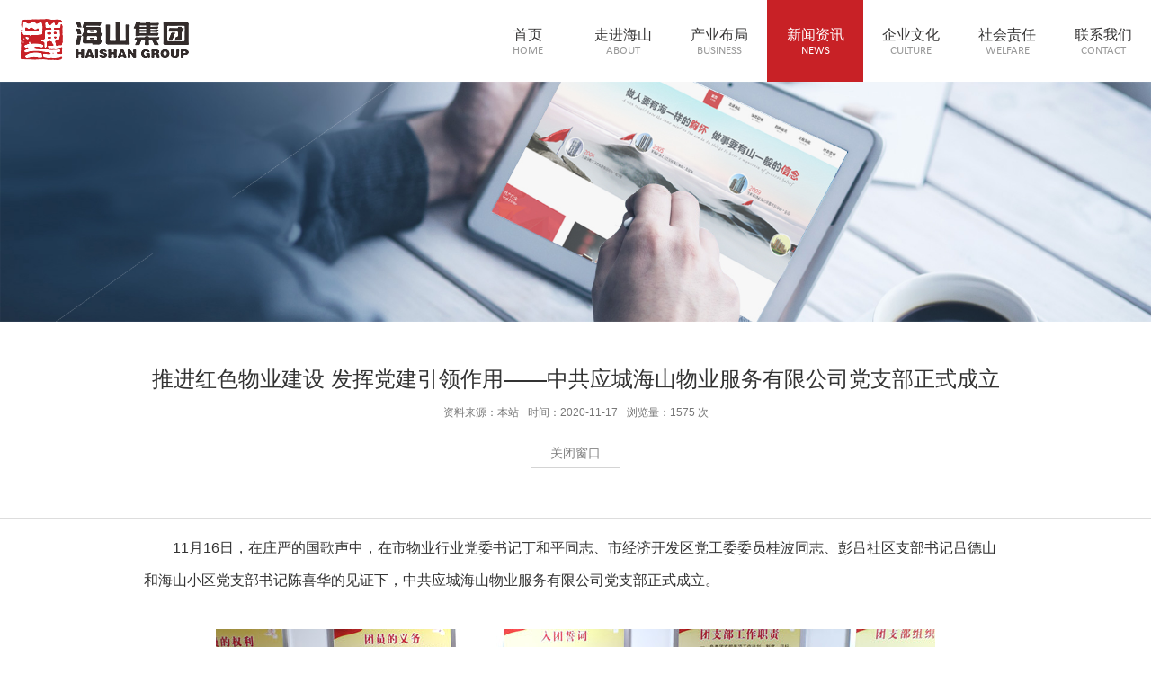

--- FILE ---
content_type: text/html; charset=utf-8
request_url: http://www.haishann.com/show/435.html
body_size: 3895
content:
<!DOCTYPE html>
<html>
<head lang="en">
<meta charset="UTF-8">
<title>推进红色物业建设 发挥党建引领作用——中共应城海山物业服务有限公司党支部正式成立_海山集团</title>
<meta name="keywords" content="海山集团" />
<meta name="description" content="2004年5月，武汉海山投资集团成立。十二年来，秉承“做人要有海一样的胸怀，做事要有山一般的信念”企业宗旨的海山人，遵循“脚踏实地，从零开始，自一做起，稳健发展”的既定方略，以“诚信”博“创新”、以“和谐”创“共赢”" />
<meta http-equiv="X-UA-Compatible" content="IE=edge">
<meta name="viewport" content="width=device-width, initial-scale=1.0, minimum-scale=1.0, maximum-scale=1.0, user-scalable=no">
<meta name="apple-mobile-app-status-bar-style" content="white"/>
<meta name="renderer" content="webkit">
<meta http-equiv="Cache-Control" content="no-siteapp" />
<link rel="stylesheet" href="/static/css/default/amazeui.min.css"/>
<link rel="stylesheet" type="text/css" href="/data/static/c2c66900df82635890961e46ea8d321f.css?1696838298" />
<script language="javascript">var configs = {root:'',imgpath:'/static/images/default',static:'/static'}</script>
<script language="javascript" src="/static/js/jquery/jquery.1.8.js"></script>
<script type="text/javascript" src="/data/static/5474796510ef99a6d20537ae91f30cf2.js?1696838298"></script>
<script language="javascript" src="/static/js/init.js"></script>
</head>

<body>
<!--top-->
<div class="am-show-lg-only my_pc_top">
  <div class="am-g am-g-collapse">
    <div class="am-u-lg-1 logo"><a href="http://www.haishann.com"><img src="/static/images/default/logo.png" width="233" height="91" /></a></div>
    <div class="am-u-lg-10 nav">
      <ul>
        <li class="nav_li"><a href="http://www.haishann.com" >首页<br />
          <span>HOME</span></a></li><li class="nav_li"><a href="/page_710.html" >走进海山<br />
          <span>ABOUT</span></a></li><li class="nav_li"><a href="/list_756.html" >产业布局<br />
          <span>BUSINESS</span></a></li><li class="nav_li"><a href="/list_835.html" class="hover">新闻资讯<br />
          <span>NEWS</span></a></li><li class="nav_li"><a href="/list_792.html" >企业文化<br />
          <span>CULTURE</span></a></li><li class="nav_li"><a href="/list_843.html" >社会责任<br />
          <span>WELFARE</span></a></li><li class="nav_li"><a href="/page_818.html" >联系我们<br />
          <span>CONTACT</span></a></li>
      </ul>
    </div>
  </div>
</div>
<div class="am-g am-g-collapse am-show-md-down my_yd_top">
  <div class="am-u-sm-10 am-u-md-10"><a href="http://www.haishann.com"><img src="/static/images/default/logo1.png" class="am-img-responsive"></a></div>
  <div class="am-u-sm-2 am-u-md-2"> <a href="#doc-oc-demo3" data-am-offcanvas class="link_red">MENU</a> 
    <!-- 侧边栏内容 -->
    <div id="doc-oc-demo3" class="am-offcanvas">
      <div class="am-offcanvas-bar am-offcanvas-bar-flip my_yd_menu">
        <ul class="am-list admin-sidebar-list" id="collapase-nav-1">
          <li  class="am-panel"> <a href="http://www.haishann.com">首页</a> </li>
          <li  class="am-panel"> <a data-am-collapse="{parent: '#collapase-nav-1', target: '#news-nav'}"> 走进海山 </a>
            <ul class="am-list am-collapse admin-sidebar-sub" id="news-nav">
              <li><a href="/page_733.html">集团概况</a></li><li><a href="/page_735.html">领导团队</a></li><li><a href="/article/lists/tid/826.html">发展战略</a></li><li><a href="/list_828.html">企业荣誉</a></li><li><a href="/list_774.html">大事记</a></li>            </ul>
          </li>
          <li  class="am-panel"> <a data-am-collapse="{parent: '#collapase-nav-1', target: '#exchange-nav'}"> 产业布局 </a>
            <ul class="am-list am-collapse admin-sidebar-sub" id="exchange-nav">
              <li><a href="/list_750.html">地产产业</a></li><li><a href="/list_829.html">文化产业</a></li><li><a href="/list_763.html">高新技术产业</a></li><li><a href="/list_800.html">发展产业</a></li><li><a href="/article/lists/tid/849.html">综合服务产业</a></li>            </ul>
          </li>
          <li class="am-panel"> <a data-am-collapse="{parent: '#collapase-nav-1', target: '#interview-nav'}"> 新闻资讯 </a>
            <ul class="am-list am-collapse admin-sidebar-sub" id="interview-nav">
              <li><a href="/list_836.html">集团要闻</a></li><li><a href="/list_837.html">
项目资讯</a></li><li><a href="/list_838.html">行业动态</a></li><li><a href="/list_839.html">
媒体聚焦</a></li><li><a href="/list_840.html">
海山TV</a></li>            </ul>
          </li>
          <li class="am-panel"> <a data-am-collapse="{parent: '#collapase-nav-1', target: '#lightup-nav'}"> 企业文化 </a>
            <ul class="am-list am-collapse admin-sidebar-sub" id="lightup-nav">
              <li><a href="/list_822.html">文化愿景</a></li><li><a href="/article/lists/tid/827.html">VI体系</a></li><li><a href="/list_823.html">海山之家</a></li><li><a href="/list_824.html">海山党建</a></li><li><a href="/list_825.html">海山内刊</a></li>            </ul>
          </li>
          <li class="am-panel"> <a href="/list_843.html">社会责任 </a></li>
          <li class="am-panel"> <a href="/page_818.html">联系我们 </a></li>
        </ul>
      </div>
    </div>
  </div>
</div>

<!--top end-->

<!--banner-->
<div class="my_banner"> <img src="/data/upload/article_cate/25578e084d913a3.jpg" class="am-img-responsive"/> </div>
<!--banner end-->

<article class="am-article my_article">
  <div class="am-article-hd am-text-center my_text_article">
    <h1 class="am-article-title">推进红色物业建设 发挥党建引领作用——中共应城海山物业服务有限公司党支部正式成立</h1>
    <p class="am-article-meta"><span>资料来源：本站</span><span>时间：2020-11-17</span><span>浏览量：<font id="hits">1574</font> 次</span></p>
    <div class="my_news_more"> <a href="javascript:history.back();">关闭窗口</a> </div>
  </div>
</article>
<hr data-am-widget="divider" style="" class="am-divider am-divider-default" />
<article class="am-article">
  <div class="am-article-bd my_article_content arcinfo">
    <p>
	11月16日，在庄严的国歌声中，在市物业行业党委书记丁和平同志、市经济开发区党工委委员桂波同志、彭吕社区支部书记吕德山和海山小区党支部书记陈喜华的见证下，中共应城海山物业服务有限公司党支部正式成立。
</p>
<p>
	<br />
</p>
<p style="text-align:center;">
	<img src="/data/upload/editer/image/2020/11/17/365fb33afcf220c.jpg" alt="" /> 
</p>
<p style="text-align:center;">
	<img src="/data/upload/editer/image/2020/11/17/445fb33ae593b12.jpg" alt="" /> 
</p>
<br />
<p>
	应城海山物业服务有限公司现有党员14名。为了加强党组织对物业行业的领导，发挥党建引领的作用，把物业服务企业升级打造成“红色物业”，充分发挥党组织的阵地作用和党员先锋模范带头作用，把物业服务人员打造成党组织的宣传队、工作队，经市经济开发区党工委批准，应城海山物业服务有限公司在市开发区党工委、市物业行业党委和市开发区彭吕社区党支部的指导下，严格按照党的基层组织建设工作要求和《中国共产党章程》、《中国共产党基层组织选举工作暂行条例》的有关规定，扎实做好企业党支部的筹建和选举工作。
</p>
<p>
	<br />
</p>
<p style="text-align:center;">
	<img src="/data/upload/editer/image/2020/11/17/775fb33b152eca1.jpg" alt="" /> 
</p>
<p style="text-align:center;">
	<img src="/data/upload/editer/image/2020/11/17/165fb33b2356f42.jpg" alt="" /> 
</p>
<p>
	<br />
</p>
&nbsp; &nbsp; &nbsp; 16日下午3:00点，公司全体14名党员无一缺席，准时到达会场，召开了的党员大会，以无记名投票选举的方式，成功选举产生了中共应城海山物业服务有限公司第一届支部委员会委员、书记。<br />
<br />
&nbsp; &nbsp; &nbsp; 市物业行业党委、市开发区党工委、市开发区彭吕社区党支部有关领导对海山物业公司党支部的成立以及党建工作作了重要的工作指导，提出了要求和期望，并对中共应城海山物业服务有限公司支部委员会的成立表示祝贺。<br />  </div>
</article>
<div class="my_news_more"> <a href="javascript:history.back();">关闭窗口</a> </div>
<div class="blank20"></div>
<!--footer-->
<div class="am-g my_footer am-show-lg-only">
  <div class="am-u-sm-12 am-u-md-6 am-u-lg-4 left"> 
  	<p>官方微信：<img src="/static/images/default/wx.png" class="wx" style="vertical-align:middle;"><img src="/static/images/default/ewm.jpg" class="ewm" style="display:none;"></p>
        技术支持：<a href="http://www.whweb.net" target="_blank" style="color: #64676a;">武汉盛世互联信息技术有限公司</a>
  </div>
  <div class="am-u-sm-12 am-u-md-6 am-u-lg-8 right"> Copyright(C)2009-2026 海山集团  <a href="http://beian.miit.gov.cn" style="color: #64676a;" target="_blank">鄂ICP备15000392号</a><br />
    如海山员工有任何违背海山三条戒律及海山宗旨的行为，可拨打举报电话：87810035&nbsp;&nbsp;&nbsp;&nbsp;&nbsp;&nbsp;&nbsp;举报邮箱1596564649@qq.com </div>

	<div class="am-gotop am-gotop-fixed am-no-layout am-active" data-am-widget="gotop">
		<a title="回到顶部" href="#top">
			<span class="am-gotop-title">回到顶部</span>
			<i class="am-gotop-icon am-icon-arrow-up"></i>
		</a>
	</div>
</div>
<div class="am-g my_footer am-show-md-down"> Copyright(C)2009-2026 海山集团<br />
  鄂ICP备15000392号 </div>
<!--footer end--> 
<!--[if lt IE 9]>
<script src="http://libs.baidu.com/jquery/1.11.3/jquery.min.js"></script>
<script src="http://cdn.staticfile.org/modernizr/2.8.3/modernizr.js"></script>
<script src="/static/js/amazeui/amazeui.ie8polyfill.min.js"></script>
<![endif]-->
<script src="/static/js/amazeui/amazeui.min.js"></script> 
<script language="javascript">$.appint.common();</script>
<script language="javascript">
$(".my_footer .wx").hover(function () {
	$(".ewm").show();
}, function () {
	$(".ewm").hide();
})

</script>
<script language="javascript">
$(function(){
	$.getJSON('/index.php?m=article&a=hits&id=435',function(data){ $('#hits').html(data.msg);});
});
</script>
</body>
</html>

--- FILE ---
content_type: text/css
request_url: http://www.haishann.com/data/static/c2c66900df82635890961e46ea8d321f.css?1696838298
body_size: 9931
content:
@charset "utf-8";html{overflow-y:scroll}body{margin:0 auto;font-size:14px;font-family:"微软雅黑",Arial,Helvetica,sans-serif;text-align:left;color:#333}a,div,dl,dt,dd,ul,ol,li,h1,h2,h3,h4,h5,h6,pre,form,fieldset,input,textarea,blockquote,p{padding:0;margin:0}body a{outline:0;blr:expression(this.onFocus=this.blur())}table,td,tr,th{font-size:12px}i,b,em{font-weight:normal;font-style:normal}li{list-style-type:none}img{vertical-align:top;border:0}a{text-decoration:none}a:hover{text-decoration:none}ol,ul,li{list-style:none}h1,h2,h3,h4,h5,h6{font-size:14px;font-weight:normal}.clearfix:after{display:block;clear:both;height:0;content:""}.overflow{overflow:hidden}.fl{float:left}.fr{float:right}.blank0{clear:both;display:block;font-size:1px;visibility:hidden;height:0;line-height:0}.blank5{clear:both;display:block;font-size:1px;overflow:hidden;height:5px}.blank8{clear:both;display:block;font-size:1px;overflow:hidden;height:8px}.blank10{clear:both;display:block;font-size:1px;overflow:hidden;height:10px}.blank12{clear:both;display:block;font-size:1px;overflow:hidden;height:12px}.blank15{clear:both;display:block;font-size:1px;overflow:hidden;height:15px}.blank20{clear:both;display:block;font-size:1px;overflow:hidden;height:20px}.blank25{clear:both;display:block;font-size:1px;overflow:hidden;height:25px}.blank28{clear:both;display:block;font-size:1px;overflow:hidden;height:28px}.blank30{clear:both;display:block;font-size:1px;overflow:hidden;height:30px}.blank35{clear:both;display:block;font-size:1px;overflow:hidden;height:35px}.blank45{clear:both;display:block;font-size:1px;overflow:hidden;height:45px}.blank50{clear:both;display:block;font-size:1px;overflow:hidden;height:50px}.blank60{clear:both;display:block;font-size:1px;overflow:hidden;height:60px}.blank80{clear:both;display:block;font-size:1px;overflow:hidden;height:80px}.blank100{clear:both;display:block;font-size:1px;overflow:hidden;height:100px}.blank200{clear:both;display:block;font-size:1px;overflow:hidden;height:200px}.link_red:link,.link_red:visited{color:#c62934;text-decoration:none}.link_red:active,.link_red:hover{text-decoration:none;color:#c62934}@media(max-width:768px){.my_yd_top{height:5rem;line-height:5rem}.my_yd_top .am-icon-navicon{font-size:2.6rem;float:right;margin-right:1.2rem;color:#c82125}.my_yd_menu ul li{background-color:transparent !important;border:0;border-bottom:1px solid #3c3c3c !important}.my_yd_menu ul li.am-panel a{color:#fff !important;display:block;font-size:1.6rem;height:6rem;line-height:6rem;padding-top:0;padding-bottom:0;text-indent:4rem}.my_yd_menu ul li a:hover{background:#c82126}.my_mt_ydpc_1{margin-top:4rem}.my_index_title{text-align:center}.my_index_title h1{font-size:1.4rem;line-height:1.6rem;color:#ce474a;font-family:"Myriad Pro"}.my_index_title h2{font-size:2rem;line-height:2rem;color:#474646;font-weight:bold}.my_index_business{margin-top:1rem}.my_index_business .am-gallery-item .am-gallery-title{font-size:12px;color:#333}.my_index_business .am-gallery-item .am-gallery-title i{font-size:16px;font-weight:bold}.my_mt_ydpc_2{margin-top:2rem}.my_index_news_left{margin-top:2rem}.my_index_news_left .am-slider-default .am-slider-desc{padding:5px}.my_index_news_right .my_index_news_right_box{margin-bottom:1rem}.my_index_news_right .my_index_news_right_box a{color:#333}.my_index_news_right .my_index_news_right_more{padding-left:1rem}.my_index_news_right .my_index_news_right_more .my_news_title{width:100%;overflow:hidden;white-space:nowrap;text-overflow:ellipsis;font-weight:bold;font-size:1.5rem}.my_index_news_right .my_index_news_right_more .my_news_con{height:4rem;overflow:hidden;line-height:2rem;color:#777}.my_news_more a{display:block;border:1px solid #d4d4d4;width:100px;height:33px;margin:10px auto;text-align:center;line-height:30px;color:#818181}.my_news_more a:hover{background:#c82126;border:1px solid #c82126;color:#fff}.my_footer{color:#64676a;border-top:1px solid #ddd;padding:1rem 0;text-align:center}.my_cy_ullist{padding:0;margin-top:2rem}.my_cy_ullist li a{border-top:1px solid #ddd;padding:1rem;overflow:hidden}.my_cy_ullist li a .my_news_title{color:#1f1e1e;font-size:1.6rem;font-weight:bold;margin-top:1rem}.my_cy_ullist li a .my_news_con{color:#5a5959;font-size:1.4rem;line-height:2.4rem;text-align:justify}.my_cy_ullist li a .my_news_xx{color:#888}.my_cy_ullist li a .my_news_xx i{font-size:1.6rem;width:2.4rem}.my_cy_ullist li a .my_news_xx span{color:#f4232a}.ul_page{text-align:center;margin:2rem 0}.ul_page a,.ul_page span{padding:0 1rem;line-height:3rem;height:3rem;display:inline-block;*display:inline;*zoom:1;color:#d2290e;border-radius:0;margin:0 2px;border:1px solid #ddd}.my_zy_box{background:#c82126;padding:0 1rem}.my_zy_box .my_zy_name{text-align:center;color:#fff;font-size:2.2rem;padding:1rem 0}.my_zy_box .my_zy_banner_box{background:#fff;padding-top:3rem;border-radius:10px 10px 0 0;-moz-border-radius:10px 10px 0 0;-webkit-border-radius:10px 10px 0 0;border-radius:10px 10px 0 0}.my_zy_box .am-slider-a1 .am-control-nav{top:-2rem}.my_zy_about{background:#ececec;font-size:1.4rem;padding:1rem}.my_zy_about_more{overflow:hidden}.my_zy_about_more li{text-align:center}.my_zy_about_more li dl{text-align:center;padding:1rem}.my_zy_about_more li dl img{width:25%}.my_zy_about_more li dd.title{font-size:2rem;color:#444}.my_zy_about_more li dd.more{text-align:justify;font-size:1.4rem;line-height:2.4rem;color:#444;margin-top:1rem}.my_zy_about_more li dl.b_r{margin-top:2rem}.my_zy_ditu{background:#c82126;margin:1rem;color:#fff}.my_zy_ditu dl{padding:2rem 1rem}.my_zy_ditu dl dd.dt{font-size:2rem}.my_zy_ditu dl dd.wz{font-size:1.4rem}.my_zy_xw{background:#b68a46;margin:1rem;color:#fff}.my_zy_xw dl{padding:2rem 1rem}.my_zy_xw dl dd.dt{font-size:2rem}.my_zy_xw .right{background:#f5f3f0}.my_zy_xw .right ul li{background:none;border:0}.my_zy_xw .right ul li a{color:#444;font-size:1.4rem}.my_shzr{text-align:center;margin:2rem 0}.my_shzr h1{color:#c82126;font-size:2.4rem;line-height:2.6rem}.my_shzr h2{color:#ccc;font-size:2rem;line-height:2rem;text-transform:uppercase}.my_shzr h3{color:#5a5959;font-size:1.4rem;margin-top:1rem}.my_shzr_top dl dt{color:#c82126;font-size:3rem}.my_shzr_top dl dt i{font-size:1.6rem}.my_shzr_top dl dd{font-size:1.6rem}.my_zr_public dl{padding:2rem 0}.my_zr_public dl dt{font-size:2rem;line-height:3rem;color:#fff}.my_zr_public dl dd.f16{font-size:1.6rem;line-height:2rem;color:#fff}.my_zr_public dl dd.more a{display:block;width:30%;margin:0 auto;border:1px solid #fff;font-size:1.6rem;padding:5px 0;color:#fff;margin-top:2rem}.my_zr_content li{padding:1rem}.my_zr_content li .box{border-bottom:1px solid #ddd;display:block}.my_zr_content li h1{background:url(/static/images/default/bg8.gif) no-repeat left 1rem;padding:0 2rem;text-align:justify;font-size:1.6rem;color:#444}.my_zr_content li p{padding:0 2rem;font-size:1.4rem;color:#777;margin-top:1rem;text-align:justify;margin-bottom:1rem}.ban .am-slider-desc{padding:.5rem;font-size:1.4rem;width:100%;overflow:hidden;white-space:nowrap;text-overflow:ellipsis}.my_news_ullist{padding:0}.my_news_ullist li{padding:1rem}.my_news_ullist li a{overflow:hidden;background:#eee;padding:1rem}.my_news_ullist li a .my_news_title{width:100%;overflow:hidden;white-space:nowrap;text-overflow:ellipsis;font-size:1.6rem;color:#444;margin:1rem 0}.my_news_ullist li a .my_news_day{font-size:1.2rem;color:#777}.my_news_ullist li a .my_news_con{font-size:1.4rem;color:#777;overflow:hidden;margin:.5rem 0}.my_news_ullist li a .my_news_xx{font-size:1.4rem;color:#333}.my_more a{display:block;width:50%;margin:5% auto;border:1px solid #d4d4d4;color:#818181;text-align:center;padding:1rem 0}.my_article{padding:2rem 0 0}.my_text_article h1{font-size:2rem}.my_text_article p{font-size:1.4rem;color:#777;font-size:12px;margin:1rem}.my_text_article p span{margin:0 5px}.my_article_content{padding:0 1rem;background:none;border:0;line-height:2.4rem;text-indent:2em;font-size:1.4rem}.my_article_content img{display:block;margin:0 auto !important}.my_contant_top{padding:1rem}.my_contant_top .left ul li{font-size:1.4rem;color:#5a5959;margin-bottom:5%}.my_contant_top .left ul li img{margin-right:1rem}.my_contant_bottom{padding:0}.my_contant_bottom h2{font-size:2rem;color:#444;padding:1rem}.my_contant_bottom_form{background:#f5f5f5;padding:2rem 0}.my_contant_bottom_form button{width:100%;background:#035cac;color:#fff}.my_contant_bottom_form .am-img-responsive{margin:1rem 0}.my_shzrleft{text-align:left;padding-left:5%}.my_cy_title li .nav_li_ul{display:none;margin:0}.my_cy_title li .nav_li_ul a{background:#c82126;color:#fff;text-align:center;height:4rem;border-top:1px solid #d34d51;width:100%;display:block;line-height:4rem}.my_cy_title{border:.05rem solid #ddd}.my_cy_title li a.a_hover{display:block;width:100%;text-align:center;color:#444;font-size:1.6rem;height:4rem;line-height:4rem;border:.05rem solid #ddd}.my_cy_title li a.a_hover:hover{background:#c82126;color:#fff}.my_cy_title li a.a_hover.on{background:#c82126;color:#fff}.my_yj_publick{padding:1rem}.my_yj_publick dl dt{font-size:2rem;color:#c82126;margin-top:1rem}.my_yj_publick dl dd{font-size:14px;color:#555;line-height:2.4rem}.my_yj_publick img{margin:1rem 0}.my_vi_public{padding:1rem}.my_vi_public dl dt{font-size:2rem;color:#c82126;text-align:center}.my_vi_public .width_50{width:50%;margin:0 auto}.my_vi_public dl dd{line-height:2.4rem}.my_vi_public dl .my_font_size{font-size:2rem}.my_boss_words{padding:0 1rem 1rem 1rem}.my_boss_words .left{margin-bottom:1rem}.my_boss_words .right{line-height:2.4rem;color:#5a5959;font-size:1.4rem}.my_boss_words .right p{margin-bottom:3%}.my_boss_say{padding:1rem 1rem 0 1rem;line-height:2.4rem;color:#5a5959}.my_boss_say p{margin-bottom:3%;text-indent:2em;text-align:justify}.my_sub_company{padding:1rem}.my_sub_company h1{margin-bottom:3rem}.my_sub_company h1 span{display:inline-block;background:#c82126;font-size:2rem;color:#fff;padding:0 1rem}.my_sub_company img{margin:0 auto;display:block}.my_sub_company .right h2{font-size:1.6rem;color:#333;font-weight:bold;margin:2rem 0 1rem;text-align:center}.my_sub_company .right p{font-size:14px;color:#333;line-height:2.8rem;color:#5a5959;text-indent:2em;text-align:justify}.my_sub_company .my_sub_company_mb{margin-bottom:2rem}.my_sub_company_zz{padding:1rem}.my_sub_company_zz img{margin:0 auto}.my_sub_company_fzzl{padding:0 1rem}.my_sub_company_fzzl h3{margin-bottom:2rem}.my_sub_company_fzzl p{font-size:1.6rem;line-height:4rem}.my_sub_company_fzzl p .name{font-size:2.2rem;color:#df272d;font-weight:bold}.my_sub_company_fzzl p .time{font-size:2.2rem;color:#333;font-weight:bold}.my_sub_company_fzzl p .left_w{color:#333;font-weight:bold}.my_sub_company_fzzl p .right_w{color:#df272d;font-weight:bold}.my_bottom{background:url(/static/images/default/bg8.png) no-repeat center bottom;padding-bottom:5rem}.my_table_switch{margin:0}.my_table_switch li{padding:.5rem}.my_table_switch .my_table_switch_a{background:#b68a46;color:#fff;padding:1rem;font-size:12px}.my_table_switch .am-active .my_table_switch_a{background:#c82126}.my_table_switch .am-tabs-bd{margin:2% 0;border:0}.my_table_switch .am-tabs-bd .am-tab-panel{padding:0}.my_table_switch .am-tabs-bd .my_table_switch_top{text-align:center;border-bottom:1px solid #d6d6d7}.my_table_switch .am-tabs-bd .my_table_switch_top .scrollspy-nav a{display:inline-block;font-size:2rem;color:#777;padding:0 1rem;cursor:pointer}.my_table_switch .am-tabs-bd .my_table_switch_top .scrollspy-nav a:hover{background:#8f8f8f;color:#ebebeb}.my_table_switch .am-tabs-bd .my_table_switch_bottom .left{text-align:center;font-size:2.4rem;margin-top:2rem}.my_table_switch .am-tabs-bd .my_table_switch_bottom .right p{line-height:30px;margin-top:2rem;font-size:16px;text-align:justify}.my_new_zengjia h3,.my_new_zengjia_fzzl{margin-bottom:2rem}.my_new_zengjia_fzzl .right{line-height:2.4rem}.my_dj{padding:1rem}.my_dj_top p{line-height:2.4rem;font-size:15px;color:#555;text-indent:2em;margin-top:1rem;text-align:justify}.my_dj_top .right img{margin-top:1rem}.my_dj_bottom .right p{line-height:2.4rem;font-size:15px;color:#555;margin-top:1rem;text-align:justify}.my_dj_bottom .left p{line-height:2.4rem;font-size:15px;color:#555;margin-top:3%;text-align:justify}.my_dj_bottom img{margin:1rem 0}.my_zy_xm{background:#b68a46;margin:1rem;color:#fff}.my_zy_xm dl{padding:2rem 1rem}.my_zy_xm dl dd.dt{font-size:2rem}.my_zy_xm .right{background:#eee;line-height:2.4rem;color:#666;padding:1rem}.new_my_jyjj{padding:1rem}.new_my_jyjj_box{background:#efebdf;margin-top:1rem}.new_my_jyjj_box .right h2{font-size:2rem;font-weight:bold;color:#333;line-height:3rem;margin-top:1rem}.new_my_jyjj_box .right p{font-size:1.6rem;color:#777674;line-height:2.4rem;margin-top:1rem;padding-bottom:1rem}.ul_page{text-align:center;margin-top:30px}.ul_page a,.ul_page span{padding:0 10px;line-height:3rem;height:3rem;width:3rem;display:inline-block;*display:inline;*zoom:1;color:#333;border-radius:0;margin:0 2px;border:1px solid #ededed}.ul_page a:hover,.ul_page span.current{background:#c82126;color:#fff;border-color:#c82126;text-decoration:none}}@media(min-width:768px) and (max-width:1024px){.my_yd_top{height:5rem;line-height:5rem}.my_yd_top .am-icon-navicon{font-size:2.6rem;float:right;margin-right:1.2rem;color:#c82125}.my_yd_menu ul li{background-color:transparent !important;border:0;border-bottom:1px solid #3c3c3c !important}.my_yd_menu ul li.am-panel a{color:#fff !important;display:block;font-size:16px;height:6rem;line-height:6rem;padding-top:0;padding-bottom:0;text-indent:4rem}.my_yd_menu ul li a:hover{background:#c82126}.my_mt_ydpc_1{margin-top:4rem}.my_index_title{text-align:center}.my_index_title h1{font-size:1.4rem;line-height:16px;color:#ce474a;font-family:"Myriad Pro"}.my_index_title h2{font-size:2rem;line-height:20px;color:#474646;font-weight:bold}.my_index_business{margin-top:1rem}.my_index_business .am-gallery-item .am-gallery-title{font-size:12px;color:#333}.my_index_business .am-gallery-item .am-gallery-title i{font-size:16px;font-weight:bold}.my_mt_ydpc_2{margin-top:2rem}.my_index_news_left{margin-top:2rem}.my_index_news_left .am-slider-default .am-slider-desc{padding:5px}.my_index_news_right .my_index_news_right_box{margin-bottom:1rem}.my_index_news_right .my_index_news_right_box a{color:#333}.my_index_news_right .my_index_news_right_more{padding-left:1rem}.my_index_news_right .my_index_news_right_more .my_news_title{width:100%;overflow:hidden;white-space:nowrap;text-overflow:ellipsis;font-weight:bold;font-size:1.5rem}.my_index_news_right .my_index_news_right_more .my_news_con{height:4rem;overflow:hidden;line-height:2rem;color:#777;margin:.5rem 0}.my_index_news_right .my_index_news_right_more .my_news_time{color:#777;font-size:1.2rem}.my_news_more a{display:block;border:1px solid #d4d4d4;width:100px;height:33px;margin:10px auto 20px;text-align:center;line-height:30px;color:#818181}.my_news_more a:hover{background:#c82126;border:1px solid #c82126;color:#fff}.my_footer{color:#64676a;border-top:1px solid #ddd;padding:1rem 0;text-align:center}.my_cy_title{border:.05rem solid #ddd}.my_cy_title li a{display:block;width:100%;text-align:center;color:#444;font-size:1.6rem;height:4rem;line-height:4rem;border:.05rem solid #ddd}.my_cy_title li a:hover{background:#c82126;color:#fff}.my_cy_title li a.on{background:#c82126;color:#fff}.my_cy_ullist{padding:0;margin-top:2rem}.my_cy_ullist li a{border-top:1px solid #ddd;padding:1rem;overflow:hidden}.my_cy_ullist li a .my_news_title{color:#1f1e1e;font-size:1.6rem;font-weight:bold;margin-top:1rem}.my_cy_ullist li a .my_news_con{color:#5a5959;font-size:1.4rem;line-height:2.4rem;text-align:justify}.my_cy_ullist li a .my_news_xx{color:#888}.my_cy_ullist li a .my_news_xx i{font-size:1.6rem;width:2.4rem}.my_cy_ullist li a .my_news_xx span{color:#f4232a}.ul_page{text-align:center;margin:2rem 0}.ul_page a,.ul_page span{padding:0 1rem;line-height:3rem;height:3rem;display:inline-block;*display:inline;*zoom:1;color:#d2290e;border-radius:0;margin:0 2px;border:1px solid #ddd}.my_zy_box{background:#c82126;padding:0 1rem}.my_zy_box .my_zy_name{text-align:center;color:#fff;font-size:2.2rem;padding:1rem 0}.my_zy_box .my_zy_banner_box{background:#fff;padding-top:3rem;border-radius:10px 10px 0 0;-moz-border-radius:10px 10px 0 0;-webkit-border-radius:10px 10px 0 0;border-radius:10px 10px 0 0}.my_zy_box .am-slider-a1 .am-control-nav{top:-2rem}.my_zy_about{background:#ececec;font-size:1.4rem;padding:1rem 2%}.my_zy_about_more{overflow:hidden}.my_zy_about_more li{text-align:center}.my_zy_about_more li dl{text-align:center;padding:1rem}.my_zy_about_more li dl img{width:25%}.my_zy_about_more li dd.title{font-size:2rem;color:#444}.my_zy_about_more li dd.more{text-align:justify;font-size:1.4rem;line-height:2.4rem;color:#444;margin-top:1rem}.my_zy_about_more li dl.b_r{margin-top:2rem}.my_zy_ditu{background:#c82126;margin:1rem;color:#fff}.my_zy_ditu dl{padding:2rem 1rem}.my_zy_ditu dl dd.dt{font-size:2rem}.my_zy_ditu dl dd.wz{font-size:1.4rem}.my_zy_xw{background:#b68a46;margin:1rem;color:#fff}.my_zy_xw dl{padding:2rem 1rem}.my_zy_xw dl dd.dt{font-size:2rem}.my_zy_xw .right{background:#f5f3f0}.my_zy_xw .right ul li{background:none;border:0}.my_zy_xw .right ul li a{color:#444;font-size:1.4rem}.my_shzr{text-align:center;margin:2rem 0}.my_shzr h1{color:#c82126;font-size:2.4rem;line-height:2.6rem}.my_shzr h2{color:#ccc;font-size:2rem;line-height:2rem;text-transform:uppercase}.my_shzr h3{color:#5a5959;font-size:1.4rem;margin-top:1rem}.my_shzr_top dl dt{color:#c82126;font-size:3rem}.my_shzr_top dl dt i{font-size:1.6rem}.my_shzr_top dl dd{font-size:1.6rem}.my_zr_public dl{padding:2rem 0}.my_zr_public dl dt{font-size:2rem;line-height:30px;color:#fff}.my_zr_public dl dd.f16{font-size:16px;line-height:20px;color:#fff}.my_zr_public dl dd.more a{display:block;width:30%;margin:0 auto;border:1px solid #fff;font-size:16px;padding:5px 0;color:#fff;margin-top:2rem}.my_zr_content li{padding:1rem}.my_zr_content li .box{border-bottom:1px solid #ddd;display:block}.my_zr_content li h1{background:url(/static/images/default/bg8.gif) no-repeat left 1rem;padding:0 2rem;text-align:justify;font-size:1.6rem;color:#444}.my_zr_content li p{padding:0 2rem;font-size:1.4rem;color:#777;margin-top:1rem;text-align:justify;margin-bottom:1rem}.ban .am-slider-desc{padding:.5rem;font-size:1.4rem;width:100%;overflow:hidden;white-space:nowrap;text-overflow:ellipsis}.my_news_ullist{padding:0}.my_news_ullist li{padding:1rem}.my_news_ullist li a{overflow:hidden;background:#eee;padding:1rem}.my_news_ullist li a .my_news_title{width:100%;overflow:hidden;white-space:nowrap;text-overflow:ellipsis;font-size:1.6rem;color:#444;margin:1rem 0}.my_news_ullist li a .my_news_day{font-size:1.2rem;color:#777}.my_news_ullist li a .my_news_con{font-size:1.4rem;color:#777;overflow:hidden;margin:.5rem 0}.my_news_ullist li a .my_news_xx{font-size:1.4rem;color:#333}.my_more a{display:block;width:50%;margin:5% auto;border:1px solid #d4d4d4;color:#818181;text-align:center;padding:1rem 0}.my_article{padding:2rem 0 0}.my_text_article h1{font-size:2rem}.my_text_article p{font-size:1.4rem;color:#777;font-size:12px;margin:1rem}.my_text_article p span{margin:0 5px}.my_article_content{padding:0 1rem;background:none;border:0;line-height:2.4rem;text-indent:2em;font-size:1.4rem}.my_article_content img{display:block;margin:0 auto !important}.my_contant_top{padding:1rem}.my_contant_top .left ul li{font-size:1.4rem;color:#5a5959;margin-bottom:5%}.my_contant_top .left ul li img{margin-right:1rem}.my_contant_bottom{padding:0}.my_contant_bottom h2{font-size:2rem;color:#444;padding:1rem}.my_contant_bottom_form{background:#f5f5f5;padding:2rem 0}.my_contant_bottom_form button{width:100%;background:#035cac;color:#fff}.my_contant_bottom_form .am-img-responsive{margin:1rem 0}.my_shzrleft{text-align:left;padding-left:5%}.my_cy_title li .nav_li_ul{display:none;margin:0}.my_cy_title li .nav_li_ul a{background:#c82126;color:#fff;text-align:center;height:4rem;border-top:1px solid #d34d51;width:100%;display:block;line-height:4rem}.my_cy_title{border:.05rem solid #ddd}.my_cy_title li a.a_hover{display:block;width:100%;text-align:center;color:#444;font-size:1.6rem;height:4rem;line-height:4rem;border:.05rem solid #ddd}.my_cy_title li a.a_hover:hover{background:#c82126;color:#fff}.my_cy_title li a.a_hover.on{background:#c82126;color:#fff}.my_yj_publick{padding:1rem}.my_yj_publick dl dt{font-size:2rem;color:#c82126;margin-top:1rem}.my_yj_publick dl dd{font-size:14px;color:#555;line-height:2.4rem}.my_yj_publick img{margin:1rem 0}.my_vi_public{padding:1rem}.my_vi_public dl dt{font-size:2rem;color:#c82126;text-align:center}.my_vi_public .width_50{width:50%;margin:0 auto}.my_vi_public dl dd{line-height:2.4rem}.my_vi_public dl .my_font_size{font-size:2rem}.my_boss_words{padding:0 1rem 1rem 1rem}.my_boss_words .left{margin-bottom:1rem}.my_boss_words .right{line-height:2.4rem;color:#5a5959;font-size:1.4rem}.my_boss_words .right p{margin-bottom:3%}.my_boss_say{padding:1rem 1rem 0 1rem;line-height:2.4rem;color:#5a5959}.my_boss_say p{margin-bottom:3%;text-indent:2em;text-align:justify}.my_sub_company{padding:1rem}.my_sub_company h1{margin-bottom:3rem}.my_sub_company h1 span{display:inline-block;background:#c82126;font-size:2rem;color:#fff;padding:0 1rem}.my_sub_company img{margin:0 auto;display:block}.my_sub_company .right h2{font-size:1.6rem;color:#333;font-weight:bold;margin:2rem 0 1rem;text-align:center}.my_sub_company .right p{font-size:14px;color:#333;line-height:2.8rem;color:#5a5959;text-indent:2em;text-align:justify}.my_sub_company .my_sub_company_mb{margin-bottom:2rem}.my_sub_company_zz{padding:1rem}.my_sub_company_zz img{margin:2rem auto 0 auto}.my_sub_company_fzzl{padding:0 1rem}.my_sub_company_fzzl h3{margin-bottom:2rem}.my_sub_company_fzzl p{font-size:1.6rem;line-height:4rem}.my_sub_company_fzzl p .name{font-size:2.2rem;color:#df272d;font-weight:bold}.my_sub_company_fzzl p .time{font-size:2.2rem;color:#333;font-weight:bold}.my_sub_company_fzzl p .left_w{color:#333;font-weight:bold}.my_sub_company_fzzl p .right_w{color:#df272d;font-weight:bold}.my_bottom{background:url(/static/images/default/bg8.png) no-repeat center bottom;padding-bottom:5rem}.my_table_switch{margin:0}.my_table_switch li{padding:.5rem}.my_table_switch .my_table_switch_a{background:#b68a46;color:#fff;padding:1rem;font-size:12px}.my_table_switch .am-active .my_table_switch_a{background:#c82126}.my_table_switch .am-tabs-bd{margin:2% 0;border:0}.my_table_switch .am-tabs-bd .am-tab-panel{padding:0}.my_table_switch .am-tabs-bd .my_table_switch_top{text-align:center;border-bottom:1px solid #d6d6d7}.my_table_switch .am-tabs-bd .my_table_switch_top .scrollspy-nav a{display:inline-block;font-size:2rem;color:#777;padding:0 1rem;cursor:pointer}.my_table_switch .am-tabs-bd .my_table_switch_top .scrollspy-nav a:hover{background:#8f8f8f;color:#ebebeb}.my_table_switch .am-tabs-bd .my_table_switch_bottom .left{text-align:center;font-size:2.4rem;margin-top:2rem}.my_table_switch .am-tabs-bd .my_table_switch_bottom .right p{line-height:30px;margin-top:2rem;font-size:16px;text-align:justify}.my_new_zengjia h3,.my_new_zengjia_fzzl{margin-bottom:2rem}.my_new_zengjia_fzzl .right{line-height:2.4rem}.my_dj{padding:1rem}.my_dj_top p{line-height:2.4rem;font-size:15px;color:#555;text-indent:2em;margin-top:1rem;text-align:justify}.my_dj_top .right img{margin-top:1rem}.my_dj_bottom .right p{line-height:2.4rem;font-size:15px;color:#555;margin-top:1rem;text-align:justify}.my_dj_bottom .left p{line-height:2.4rem;font-size:15px;color:#555;margin-top:3%;text-align:justify}.my_dj_bottom img{margin:1rem 0}.my_zy_xm{background:#b68a46;margin:1rem;color:#fff}.my_zy_xm dl{padding:2rem 1rem}.my_zy_xm dl dd.dt{font-size:2rem}.my_zy_xm .right{background:#eee;line-height:2.4rem;color:#666;padding:1rem}.new_my_jyjj_box .right h2{font-size:2rem;font-weight:bold;color:#333;line-height:3rem;margin-top:1rem}.new_my_jyjj_box .right p{font-size:1.6rem;color:#777674;line-height:2.4rem;margin-top:1rem;padding-bottom:1rem}.ul_page{text-align:center;margin-top:30px}.ul_page a,.ul_page span{padding:0 10px;line-height:3rem;height:3rem;width:3rem;display:inline-block;*display:inline;*zoom:1;color:#333;border-radius:0;margin:0 2px;border:1px solid #ededed}.ul_page a:hover,.ul_page span.current{background:#c82126;color:#fff;border-color:#c82126;text-decoration:none}}@media(min-width:1024px){.my_pc_top{width:100%;height:91px;z-index:9999}.nav{height:91px;text-align:right}.nav ul li{text-align:center;width:10%;display:inline-block}.nav ul li a{display:inline-block;display:block;height:91px;font-size:16px;line-height:18px;padding-top:30px;color:#353434;width:100%}.nav ul li a span{display:block;font-size:13px;font-family:"Calibri";color:#999;font-weight:normal}.nav ul li a:hover,.nav ul li a.hover{background:#c82126;color:#fff}.nav ul li a:hover span,.nav ul li a.hover span{color:#fff}.my_mt_ydpc_1{margin-top:70px}.my_index_title{background:url(/static/images/default/png1.png) no-repeat center center;height:50px;text-align:center}.my_index_title h1{font-size:14px;line-height:16px;color:#ce474a;font-family:"opensans"}.my_index_title h2{font-size:24px;line-height:28px;color:#474646;font-weight:bold}.my_index_business{padding:20px}.my_index_business li{padding:20px}.my_index_business li a{display:block;position:relative;overflow:hidden}.my_index_business li a dl{background:url(/static/images/default/dbg.png);color:#fff;position:absolute;left:0;top:100%;height:100%;width:100%}.my_index_business li a dl dt{font-size:20px;padding:40px 0 0 40px;line-height:20px;font-weight:normal}.my_index_business li a dl dd{font-size:16px;padding:0 0 0 40px;line-height:16px;font-family:"BellGot0"}.my_index_business .am-gallery-item .am-gallery-title{font-size:15px;color:#333}.my_index_business .am-gallery-item .am-gallery-title i{font-size:20px;font-weight:bold}.my_mt_ydpc_2{margin-top:10px}.my_index_news_left{padding:40px 20px 0 40px}.my_index_news_left .am-slider-default .am-slider-desc{padding:12px 20px;font-size:16px}.my_index_news_right{padding:40px 40px 0 20px}.my_index_news_right .my_index_news_right_box a{color:#333}.my_index_news_right .my_index_news_right_box a:hover .my_news_title{color:#f00}.my_index_news_right .my_index_news_right_more{background:url(/static/images/default/png2.png) no-repeat 10px 10px;padding-left:30px}.my_index_news_right .my_index_news_right_more .my_news_title{width:100%;overflow:hidden;white-space:nowrap;text-overflow:ellipsis;font-size:1.6rem}.my_index_news_right .my_index_news_right_more .my_news_con{height:4rem;overflow:hidden;line-height:2rem;color:#777;margin:.5rem 0}.my_index_news_right .my_index_news_right_more .my_news_time{color:#777;font-size:1.2rem}.my_mtb_margin{margin:10px 0}.my_news_more a{display:block;border:1px solid #d4d4d4;width:100px;height:33px;margin:20px auto 40px;text-align:center;line-height:30px;color:#818181}.my_news_more a:hover{background:#c82126;border:1px solid #c82126;color:#fff}.my_footer{color:#64676a;border-top:1px solid #ddd;padding:2% 5%;line-height:30px;margin-top:5%}.my_footer .wx{cursor:pointer}.my_footer .ewm{position:absolute;bottom:30px;left:105px}.my_footer .right{text-align:right}.my_cy_ullist{padding:0}.my_cy_ullist li a{border-top:1px solid #ddd;padding:45px 20px;overflow:hidden}.my_cy_ullist li a .right{padding-left:20px}.my_cy_ullist li a:hover{background:#f7f7f7}.my_cy_ullist li a .my_news_title{color:#1f1e1e;font-size:16px;font-weight:bold}.my_cy_ullist li a .my_news_con{color:#5a5959;font-size:14px;line-height:30px;margin:2% 0;height:90px;overflow:hidden}.my_cy_ullist li a .my_news_xx{color:#888}.my_cy_ullist li a .my_news_xx i{font-size:16px;width:24px}.my_cy_ullist li a .my_news_xx span{color:#f4232a}.ul_page{text-align:center;margin:50px 0 0}.ul_page a,.ul_page span{padding:0 15px;line-height:36px;height:36px;display:inline-block;*display:inline;*zoom:1;color:#d2290e;border-radius:0;margin:0 2px;border:1px solid #ddd}.ul_page a:hover,.ul_page span.current{background:#d2290e;color:#fff;border-color:#d2290e;text-decoration:none}.my_zy_box{background:#c82126;padding:0 2%}.my_zy_box .my_zy_name{text-align:center;color:#fff;font-size:30px;padding:30px 0}.my_zy_box .my_zy_banner_box{background:#fff;padding-top:50px;border-radius:20px 20px 0 0;-moz-border-radius:20px 20px 0 0;-webkit-border-radius:20px 20px 0 0;border-radius:20px 20px 0 0}.my_zy_box .am-slider-a1 .am-control-nav{top:-27px}.my_zy_about{background:#ececec;font-size:16px;padding:20px 2%}.my_zy_about_more li{text-align:center;margin:5% 0}.my_zy_about_more li dl{text-align:center;padding:0 10%;min-height:500px}.my_zy_about_more li dd.title{font-size:24px;color:#444}.my_zy_about_more li dd.more{text-align:justify;font-size:16px;line-height:34px;color:#444;margin-top:30px}.my_zy_about_more li dl.b_r{border-right:1px solid #ddd}.my_zy_about_more li dl.b_l{border-left:1px solid #ddd}.my_zy_ditu{background:#c82126;margin:0 3%;color:#fff}.my_zy_ditu dl{padding-top:26%}.my_zy_ditu dl dd.dt{font-size:30px}.my_zy_ditu dl dd.wz{font-size:16px}.my_zy_xw{background:#b68a46;margin:3%;color:#fff}.my_zy_xw .left{display:inline-block;width:33.3%;vertical-align:middle}.my_zy_xw dl dd.dt{font-size:30px}.my_zy_xw dl dd.wz{font-size:16px}.my_zy_xw .right{background:#f5f3f0;display:inline-block;width:66.7%;vertical-align:middle}.my_zy_xw .right ul li{background:none;border:0;padding-left:3%}.my_zy_xw .right ul li a{color:#444;font-size:15px;background:url(/static/images/default/bg4.gif) no-repeat left center;padding-left:2%}.my_zy_xw .right ul li a:hover{color:#c82126}.my_shzr{text-align:center;margin:40px 0}.my_shzr h1{color:#c82126;font-size:40px;line-height:46px}.my_shzr h2{color:#ccc;font-size:38px;line-height:40px;font-family:"BauLF-Regular";text-transform:uppercase}.my_shzr h3{color:#5a5959;font-size:18px;margin-top:50px}.my_width_60{width:70%;margin:0 auto}.my_shzr_top dl dt{color:#c82126;font-size:40px}.my_shzr_top dl dt i{font-size:24px}.my_shzr_top dl dd{font-size:18px}.my_zr_public{margin-top:2%}.my_zr_public dl{padding-top:10%}.my_zr_public dl dt{font-size:28px;line-height:30px;color:#fff}.my_zr_public dl dd.f16{font-size:16px;line-height:20px;color:#fff;margin-top:10px}.my_zr_public dl dd.more a{display:block;width:30%;margin:0 auto;border:1px solid #fff;font-size:16px;padding:5px 0;color:#fff;margin-top:40px}.my_zr_public dl dd.more a:hover{background:#fff;color:#c82126}.my_zr_content li{padding:0 2%;margin:1% 0}.my_zr_content li .box{border-bottom:1px solid #ddd;height:150px;display:block}.my_zr_content li h1{background:url(/static/images/default/bg8.gif) no-repeat left center;padding-left:20px;font-size:18px;color:#444}.my_zr_content li p{padding:0 20px;font-size:14px;color:#777;margin-top:10px;line-height:26px}.picScroll-left{width:100%;overflow:hidden;position:relative;margin:2% 0;padding:0 2%}.picScroll-left .hd{overflow:hidden;height:30px;text-align:center;margin:1% 0}.picScroll-left .hd a{display:inline-block;text-align:center;width:76px;height:20px;line-height:17px;overflow:hidden;cursor:pointer;border:1px solid #ddd;color:#4c4c4c}.picScroll-left .hd a:hover{color:#c82126;border:1px solid #c82126}.picScroll-left .bd ul{overflow:hidden;zoom:1}.picScroll-left .bd ul li{width:20%;float:left;_display:inline;overflow:hidden}.picScroll-left .bd ul li .my_li_box{width:96%;margin:0 auto;display:block;overflow:hidden}.picScroll-left .bd ul li .my_li_box h2{font-size:20px;color:#444;margin:3% 0}.picScroll-left .bd ul li .my_li_box p{font-size:14px;line-height:24px;color:#777}.my_news_ullist{padding:0}.my_news_ullist li{padding:1%}.my_news_ullist li a{overflow:hidden;padding:2%;background:#eee}.my_news_ullist li a:hover{background:#c82126}.my_news_ullist li a .right{padding-left:2%}.my_news_ullist li a .my_news_title{width:100%;overflow:hidden;white-space:nowrap;text-overflow:ellipsis;font-size:1.6rem;color:#444}.my_news_ullist li a .my_news_day{font-size:1.2rem;color:#777;margin-top:2%}.my_news_ullist li a .my_news_con{font-size:1.4rem;color:#777;line-height:24px;margin:4% 0;height:70px;overflow:hidden}.my_news_ullist li a .my_news_xx{font-size:1.4rem;color:#333}.my_news_ullist li a:hover .my_news_title,.my_news_ullist li a:hover .my_news_xx{color:#fff}.my_news_ullist li a:hover .my_news_con{color:#fdbcbd}.my_news_ullist li a:hover .my_news_day{color:#f79194}.my_more a{display:block;width:10%;margin:5% auto;border:1px solid #d4d4d4;color:#818181;text-align:center;padding:10px 0}.my_more a:hover{background:#d4d4d4;color:#444}.my_article{padding:50px 0 0}.my_text_article h1{font-size:24px}.my_text_article p{font-size:14px;color:#777;font-size:12px;margin:15px 0}.my_text_article p span{margin:0 5px}.my_article_content{width:960px;margin:0 auto;background:none;border:0;line-height:36px;text-indent:2em;font-size:16px}.my_article_content img{display:block;margin:0 auto !important}.my_contant_top{padding:2% 5%}.my_contant_top .left ul li{font-size:18px;color:#5a5959;margin-bottom:5%}.my_contant_top .left ul li img{margin-right:40px}.my_contant_bottom{padding:2% 5%}.my_contant_bottom h2{font-size:30px;color:#444;margin-bottom:1%}.my_contant_bottom_form{background:#f5f5f5;padding:5% 0}.my_contant_bottom_form button{width:100%;background:#035cac;color:#fff}.my_shzrleft{text-align:left;padding-left:5%}.my_cy_title{position:relative;width:60%;margin:5% auto}.my_cy_title li{padding:0 1%}.my_cy_title li .nav_li_ul{display:none;position:absolute;top:29px;z-index:9999999;background:#c82126;color:#fff;-webkit-box-shadow:4px 4px 0 #e6e6e6;-moz-box-shadow:4px 4px 0 #e6e6e6;box-shadow:4px 4px 0 #e6e6e6}.my_cy_title li .nav_li_ul li a{border-top:1px solid #d34d51;color:#fff;width:100%;display:block;height:43px;line-height:43px;text-align:center;background:#c23a3e}.my_cy_title li .nav_li_ul li a:hover{background:none}.my_cy_title li a.a_hover{display:block;width:100%;text-align:center;color:#444;font-size:16px;height:43px;line-height:43px;cursor:pointer}.my_cy_title li a.a_hover:hover{background:#c82126;color:#fff;-webkit-box-shadow:4px 4px 0 #e6e6e6;-moz-box-shadow:4px 4px 0 #e6e6e6;box-shadow:4px 4px 0 #e6e6e6}.my_cy_title li a.a_hover.on{background:#c82126;color:#fff;-webkit-box-shadow:4px 4px 0 #e6e6e6;-moz-box-shadow:4px 4px 0 #e6e6e6;box-shadow:4px 4px 0 #e6e6e6}.my_width_25{width:25%}.my_width_20{width:18%}.my_yj_publick dl{padding-top:5%}.my_yj_publick dl dt{font-size:24px;color:#c82126;padding-left:60px;height:60px;line-height:60px}.my_yj_publick dl dt.yj1{background:url(/static/images/default/yj1.gif) no-repeat left center}.my_yj_publick dl dt.yj2{background:url(/static/images/default/y2.png) no-repeat left center}.my_yj_publick dl dt.yj3{background:url(/static/images/default/yj3.gif) no-repeat left center}.my_yj_publick dl dt.yj4{background:url(/static/images/default/y4.png) no-repeat left center}.my_yj_publick dl dd{font-size:16px;color:#555;line-height:36px;padding-left:60px}.my_vi_public{width:70%;margin:0 auto 5%}.my_vi_public dl dt{font-size:18px;color:#c82126}.my_vi_public dl dd{line-height:36px}.my_vi_public dl dd p{background:url(/static/images/default/png3.png) no-repeat left center;padding-left:30px}.my_vi_public dl .my_font_size{font-size:18px}.my_boss_words{padding:0 5%}.my_boss_words .left{padding-top:10px}.my_boss_words .left p{margin-top:2%;font-size:16px}.my_boss_words .right{padding-left:2%;line-height:32px;color:#5a5959;font-size:16px}.my_boss_words .right p{margin-bottom:1.5%;line-height:34px}.my_boss_say{padding:0 5%;line-height:32px;color:#5a5959}.my_boss_say p{margin-bottom:3%;text-indent:2em;text-align:justify}.my_sub_company{padding:0 5%}.my_sub_company h1{margin-bottom:35px}.my_sub_company h1 span{display:inline-block;background:#c82126;font-size:20px;color:#fff;padding:2px 10px}.my_sub_company .right{padding:0 6% 0 5%}.my_sub_company .right h2{font-size:16px;color:#333;font-weight:bold}.my_sub_company .right p{font-size:14px;color:#333;line-height:30px;color:#5a5959;margin-top:10px;text-indent:2em;text-align:justify}.my_sub_company .my_sub_company_mb{margin-bottom:50px}.my_sub_company_zz{padding:1% 5% 0 5%}.my_sub_company_zz .my_mt{margin-top:4%}.my_sub_company_fzzl p{font-size:18px;line-height:60px;margin-top:70px}.my_sub_company_fzzl p .name{font-size:24px;color:#df272d;font-weight:bold}.my_sub_company_fzzl p .time{font-size:24px;color:#333;font-weight:bold}.my_sub_company_fzzl p .left_w{color:#333;font-weight:bold}.my_sub_company_fzzl p .right_w{color:#df272d;font-weight:bold}.my_bottom{background:url(/static/images/default/bg8.png) no-repeat center bottom;padding-bottom:50px;margin-bottom:70px}.my_table_switch{margin:0}.my_table_switch .am-tabs-nav{padding:0 4%}.my_table_switch li{padding:0 1%}.my_table_switch .my_table_switch_a{background:#b68a46;color:#fff;padding:3% 0;font-size:18px}.my_table_switch .am-active .my_table_switch_a{background:#c82126}.my_table_switch .am-tabs-bd{margin:2% 0;border:0}.my_table_switch .am-tabs-bd .am-tab-panel{padding:0}.my_table_switch .am-tabs-bd .my_table_switch_top{text-align:center;border-bottom:1px solid #d6d6d7}.my_table_switch .am-tabs-bd .my_table_switch_top .scrollspy-nav a{display:inline-block;font-size:18px;color:#777;margin:0 1%;padding:.5% 1.5%;cursor:pointer}.my_table_switch .am-tabs-bd .my_table_switch_top .scrollspy-nav a:hover{background:#8f8f8f;color:#ebebeb}.my_table_switch .am-tabs-bd .my_table_switch_top .click{background:#8f8f8f;color:#ebebeb}.my_table_switch .am-tabs-bd .my_table_switch_bottom{background:url(/static/images/default/dsj_bg.png) no-repeat right bottom;padding:0 15%}.my_table_switch .am-tabs-bd .my_table_switch_bottom .left{text-align:center;font-size:36px;margin-top:3%}.my_table_switch .am-tabs-bd .my_table_switch_bottom .right{padding-left:0;background:url(/static/images/default/dsj_bg2.png) repeat-y;padding-bottom:4%}.my_table_switch .am-tabs-bd .my_table_switch_bottom .right p{background:url(/static/images/default/dsj_bg3.png) no-repeat left center;line-height:30px;padding-left:2%;margin-top:4%;font-size:16px}.my_nk{padding:0 1%}.my_nk ul li{padding:.5% 2%}.my_nk ul li .am-gallery-title{font-size:16px;text-align:center}.my_new_zengjia{padding:0 10%}.my_new_zengjia h3,.my_new_zengjia_fzzl{margin-bottom:65px}.my_new_zengjia_fzzl{max-width:1215px}.my_new_zengjia_fzzl .right{line-height:36px;font-size:16px}.my_dj{padding:0 5%}.my_dj_top p{line-height:34px;font-size:15px;color:#555;text-indent:2em;margin-top:5%;text-align:justify}.my_dj_top .right{padding-left:4%;padding-top:4%}.my_dj_top .right img{margin-bottom:5%}.my_dj_bottom{margin-top:5%}.my_dj_bottom .right p{line-height:34px;font-size:15px;color:#555;margin-top:5%;text-align:justify}.my_dj_bottom .left p{line-height:34px;font-size:15px;color:#555;margin-top:3%;text-align:justify}.my_dj_bottom img{margin-bottom:10%}.my_dj_bottom .right,.my_dj_bottom .left{padding:0 2%}.my_yj_publick{padding:0 5%}.my_qywhbg{background:url(/static/images/default/new11.png) no-repeat center top;padding-top:2%}.my_qywhbg0{padding:5% 0}.my_qywhbg1{background:url(/static/images/default/new12.png) no-repeat center center;padding:5% 0}.my_qywhbg2{background:url(/static/images/default/new13.png) no-repeat 45% center;padding:5% 0}.my_qywhbg3{background:url(/static/images/default/new14.png) no-repeat center center;padding:5% 0}.my_zy_xm{background:#b68a46;margin:3%}.my_zy_xm .left{display:inline-block;width:33.3%;vertical-align:middle;color:#fff}.my_zy_xm dl dd.dt{font-size:30px}.my_zy_xm dl dd.wz{font-size:16px}.my_zy_xm .right{background:#eee;display:inline-block;width:66.7%;padding:2%;line-height:30px;vertical-align:middle;font-size:16px}.my_zy_xm .right p{margin:1.5%}.wp{width:1212px;margin:0 auto}#sildes{height:450px}#sildes1{height:450px}.control{width:1006px;height:450px;z-index:999;display:block;position:absolute;top:-3px;left:1px;overflow:hidden}.change li{width:1006px;overflow:hidden;text-align:center}.change li .imgWrap{display:table-cell;width:1006px;height:454px;vertical-align:middle;cursor:pointer;*font-size:500px;top:0;position:relative;*top:-38px;}.change li img{vertical-align:middle;overflow:hidden;width:1006px;height:454px}.change li .textDesc{width:100%;padding:15px;position:absolute;left:0;bottom:0;text-align:left;overflow:hidden;background:#000;filter:alpha(opacity=70);opacity:.7}.change li .title{padding:10px 20px;color:#e6e6e6;font-size:14px;line-height:22px;text-align:left;font-size:18px;font-family:"微软雅黑"}.change li .title a{color:#fff}.change li .text{color:#e6e6e6;line-height:24px;padding:0 15px}.thumbWrap{width:187px;height:450px;position:absolute;right:0;top:0}.thumbWrap .thumbCont{width:100%;height:450px;position:relative;right:0;overflow-y:hidden}.thumbWrap ul li{width:187px;height:106px;margin-bottom:4px;text-align:center}.thumbWrap ul li div{display:table-cell;width:187px;height:106px;vertical-align:middle;cursor:pointer}.thumbWrap ul li img{width:187px;height:106px}.thumbPrev,.thumbNext{width:100%;height:27px;position:absolute;z-index:9;outline:0}.thumbPrev span,.thumbNext span{display:none}.thumbPrev{left:0;top:0;background:url(/static/images/default/top.png) no-repeat}.thumbNext{left:0;bottom:0;background:url(/static/images/default/bottom.png) no-repeat}.my_switch{overflow:hidden;margin:60px auto 0}.my_switch .my_switch_top{max-width:40%;margin-bottom:3%}.my_switch .my_switch_top ul{padding:0}.my_switch .my_switch_top li a{display:block;height:44px;line-height:40px;color:#c82126;font-size:16px;border:2px solid #dd777a;text-align:center}.my_switch .my_switch_top li a:hover{color:#fff;border:2px solid #d91c20;background-color:#c82126}.my_switch .my_switch_top li.on a{color:#fff;border:2px solid #c82126;background-color:#c82126}.new_my_jyjj{padding:0 15%}.new_my_jyjj_box{background:#efebdf;margin-top:5%}.new_my_jyjj_box .right{padding:3% 2%}.new_my_jyjj_box .right h2{font-size:24px;font-weight:bold;color:#333}.new_my_jyjj_box .right p{font-size:18px;color:#777674;line-height:30px;margin-top:5%}.ul_page{text-align:center;margin-top:30px}.ul_page a,.ul_page span{padding:0 10px;line-height:35px;height:35px;width:35px;display:inline-block;*display:inline;*zoom:1;color:#333;border-radius:0;margin:0 2px;border:1px solid #ededed}.ul_page a:hover,.ul_page span.current{background:#c82126;color:#fff;border-color:#c82126;text-decoration:none}}@font-face{font-family:"Calibri";src:url(/static/css/fonts/CALIBRI.TTF)}@font-face{font-family:"opensans";src:url(/static/css/fonts/opensans.ttf)}@font-face{font-family:"BauLF-Regular";src:url(/static/css/fonts/BauLF-Regular.ttf)}@font-face{font-family:"BellGot0";src:url(/static/css/fonts/BellGot0.otf)}.Validform_checktip{margin-left:8px;line-height:20px;height:20px;overflow:hidden;font-size:12px}.Validform_right{color:#71b83d;padding-left:20px;background:url(/static/js/validform/images/right.png) no-repeat left center}.Validform_wrong{color:red;padding-left:20px;white-space:nowrap;background:url(/static/js/validform/images/error.png) no-repeat left center}.Validform_loading{padding-left:20px;background:url(/static/js/validform/images/onLoad.gif) no-repeat left center}.Validform_error{background-color:#ffe7e7}#Validform_msg{color:#7d8289;font:12px/1.5 tahoma,arial,\5b8b\4f53,sans-serif;width:280px;-webkit-box-shadow:2px 2px 3px #aaa;-moz-box-shadow:2px 2px 3px #aaa;background:#fff;position:absolute;top:0;right:50px;z-index:99999;display:none;filter:progid:DXImageTransform.Microsoft.Shadow(Strength=3,Direction=135,Color='#999999')}#Validform_msg .iframe{position:absolute;left:0;top:-1px;z-index:-1}#Validform_msg .Validform_title{line-height:25px;height:25px;text-align:left;font-weight:bold;padding:0 8px;color:#fff;position:relative;background-color:#000}#Validform_msg a.Validform_close:link,#Validform_msg a.Validform_close:visited{line-height:22px;position:absolute;right:8px;top:0;color:#fff;text-decoration:none}#Validform_msg a.Validform_close:hover{color:#cc0}#Validform_msg .Validform_info{padding:8px;border:1px solid #000;border-top:0;text-align:left}/*!
 * ui-dialog.css
 * Date: 2014-07-03
 * https://github.com/aui/artDialog
 * (c) 2009-2014 TangBin, http://www.planeArt.cn
 *
 * This is licensed under the GNU LGPL, version 2.1 or later.
 * For details, see: http://www.gnu.org/licenses/lgpl-2.1.html
 */
.ui-dialog{*zoom:1;_float:left;position:relative;background-color:#FFF;border:1px solid #999;border-radius:6px;outline:0;background-clip:padding-box;font-family:Helvetica,arial,sans-serif;font-size:14px;line-height:1.428571429;color:#333;opacity:0;-webkit-transform:scale(0);transform:scale(0);-webkit-transition:-webkit-transform .15s ease-in-out,opacity .15s ease-in-out;transition:transform .15s ease-in-out,opacity .15s ease-in-out}.ui-popup-show .ui-dialog{opacity:1;-webkit-transform:scale(1);transform:scale(1)}.ui-popup-focus .ui-dialog{box-shadow:0 0 8px rgba(0,0,0,.1)}.ui-popup-modal .ui-dialog{box-shadow:0 0 8px rgba(0,0,0,.1),0 0 256px rgba(255,255,255,.3)}.ui-dialog-grid{width:auto;margin:0;border:0 none;border-collapse:collapse;border-spacing:0;background:transparent}.ui-dialog-header,.ui-dialog-body,.ui-dialog-footer{padding:0;border:0 none;text-align:left;background:transparent}.ui-dialog-header{white-space:nowrap;border-bottom:1px solid #e5e5e5}.ui-dialog-close{position:relative;_position:absolute;float:right;top:13px;right:13px;_height:26px;padding:0 4px;font-size:21px;font-weight:bold;line-height:1;color:#000;text-shadow:0 1px 0 #FFF;opacity:.2;filter:alpha(opacity=20);cursor:pointer;background:transparent;_background:#FFF;border:0;-webkit-appearance:none}.ui-dialog-close:hover,.ui-dialog-close:focus{color:#000;text-decoration:none;cursor:pointer;outline:0;opacity:.5;filter:alpha(opacity=50)}.ui-dialog-title{margin:0;line-height:1.428571429;min-height:16.428571429px;padding:15px;overflow:hidden;white-space:nowrap;text-overflow:ellipsis;font-weight:bold;cursor:default}.ui-dialog-body{padding:20px;text-align:center}.ui-dialog-content{display:inline-block;position:relative;vertical-align:middle;*zoom:1;*display:inline;text-align:left}.ui-dialog-footer{padding:0 20px 20px 20px}.ui-dialog-statusbar{float:left;margin-right:20px;padding:6px 0;line-height:1.428571429;font-size:14px;color:#888;white-space:nowrap}.ui-dialog-statusbar label:hover{color:#333}.ui-dialog-statusbar input,.ui-dialog-statusbar .label{vertical-align:middle}.ui-dialog-button{float:right;white-space:nowrap}.ui-dialog-footer button+button{margin-bottom:0;margin-left:5px}.ui-dialog-footer button{width:auto;overflow:visible;display:inline-block;padding:6px 12px;_margin-left:5px;margin-bottom:0;font-size:14px;font-weight:normal;line-height:1.428571429;text-align:center;white-space:nowrap;vertical-align:middle;cursor:pointer;background-image:none;border:1px solid transparent;border-radius:4px;-webkit-user-select:none;-moz-user-select:none;-ms-user-select:none;-o-user-select:none;user-select:none}.ui-dialog-footer button:focus{outline:thin dotted #333;outline:5px auto -webkit-focus-ring-color;outline-offset:-2px}.ui-dialog-footer button:hover,.ui-dialog-footer button:focus{color:#333;text-decoration:none}.ui-dialog-footer button:active{background-image:none;outline:0;-webkit-box-shadow:inset 0 3px 5px rgba(0,0,0,.125);box-shadow:inset 0 3px 5px rgba(0,0,0,.125)}.ui-dialog-footer button[disabled]{pointer-events:none;cursor:not-allowed;opacity:.65;filter:alpha(opacity=65);-webkit-box-shadow:none;box-shadow:none}.ui-dialog-footer button{color:#333;background-color:#fff;border-color:#ccc}.ui-dialog-footer button:hover,.ui-dialog-footer button:focus,.ui-dialog-footer button:active{color:#333;background-color:#ebebeb;border-color:#adadad}.ui-dialog-footer button:active{background-image:none}.ui-dialog-footer button[disabled],.ui-dialog-footer button[disabled]:hover,.ui-dialog-footer button[disabled]:focus,.ui-dialog-footer button[disabled]:active{background-color:#fff;border-color:#ccc}.ui-dialog-footer button.ui-dialog-autofocus{color:#fff;background-color:#428bca;border-color:#357ebd}.ui-dialog-footer button.ui-dialog-autofocus:hover,.ui-dialog-footer button.ui-dialog-autofocus:focus,.ui-dialog-footer button.ui-dialog-autofocus:active{color:#fff;background-color:#3276b1;border-color:#285e8e}.ui-dialog-footer button.ui-dialog-autofocus:active{background-image:none}.ui-popup-top-left .ui-dialog,.ui-popup-top .ui-dialog,.ui-popup-top-right .ui-dialog{top:-8px}.ui-popup-bottom-left .ui-dialog,.ui-popup-bottom .ui-dialog,.ui-popup-bottom-right .ui-dialog{top:8px}.ui-popup-left-top .ui-dialog,.ui-popup-left .ui-dialog,.ui-popup-left-bottom .ui-dialog{left:-8px}.ui-popup-right-top .ui-dialog,.ui-popup-right .ui-dialog,.ui-popup-right-bottom .ui-dialog{left:8px}.ui-dialog-arrow-a,.ui-dialog-arrow-b{position:absolute;display:none;width:0;height:0;overflow:hidden;_color:#ff3fff;_filter:chroma(color=#FF3FFF);border:8px dashed transparent}.ui-popup-follow .ui-dialog-arrow-a,.ui-popup-follow .ui-dialog-arrow-b{display:block}.ui-popup-top-left .ui-dialog-arrow-a,.ui-popup-top .ui-dialog-arrow-a,.ui-popup-top-right .ui-dialog-arrow-a{bottom:-16px;border-top:8px solid #7c7c7c}.ui-popup-top-left .ui-dialog-arrow-b,.ui-popup-top .ui-dialog-arrow-b,.ui-popup-top-right .ui-dialog-arrow-b{bottom:-15px;border-top:8px solid #fff}.ui-popup-top-left .ui-dialog-arrow-a,.ui-popup-top-left .ui-dialog-arrow-b{left:15px}.ui-popup-top .ui-dialog-arrow-a,.ui-popup-top .ui-dialog-arrow-b{left:50%;margin-left:-8px}.ui-popup-top-right .ui-dialog-arrow-a,.ui-popup-top-right .ui-dialog-arrow-b{right:15px}.ui-popup-bottom-left .ui-dialog-arrow-a,.ui-popup-bottom .ui-dialog-arrow-a,.ui-popup-bottom-right .ui-dialog-arrow-a{top:-16px;border-bottom:8px solid #7c7c7c}.ui-popup-bottom-left .ui-dialog-arrow-b,.ui-popup-bottom .ui-dialog-arrow-b,.ui-popup-bottom-right .ui-dialog-arrow-b{top:-15px;border-bottom:8px solid #fff}.ui-popup-bottom-left .ui-dialog-arrow-a,.ui-popup-bottom-left .ui-dialog-arrow-b{left:15px}.ui-popup-bottom .ui-dialog-arrow-a,.ui-popup-bottom .ui-dialog-arrow-b{margin-left:-8px;left:50%}.ui-popup-bottom-right .ui-dialog-arrow-a,.ui-popup-bottom-right .ui-dialog-arrow-b{right:15px}.ui-popup-left-top .ui-dialog-arrow-a,.ui-popup-left .ui-dialog-arrow-a,.ui-popup-left-bottom .ui-dialog-arrow-a{right:-16px;border-left:8px solid #7c7c7c}.ui-popup-left-top .ui-dialog-arrow-b,.ui-popup-left .ui-dialog-arrow-b,.ui-popup-left-bottom .ui-dialog-arrow-b{right:-15px;border-left:8px solid #fff}.ui-popup-left-top .ui-dialog-arrow-a,.ui-popup-left-top .ui-dialog-arrow-b{top:15px}.ui-popup-left .ui-dialog-arrow-a,.ui-popup-left .ui-dialog-arrow-b{margin-top:-8px;top:50%}.ui-popup-left-bottom .ui-dialog-arrow-a,.ui-popup-left-bottom .ui-dialog-arrow-b{bottom:15px}.ui-popup-right-top .ui-dialog-arrow-a,.ui-popup-right .ui-dialog-arrow-a,.ui-popup-right-bottom .ui-dialog-arrow-a{left:-16px;border-right:8px solid #7c7c7c}.ui-popup-right-top .ui-dialog-arrow-b,.ui-popup-right .ui-dialog-arrow-b,.ui-popup-right-bottom .ui-dialog-arrow-b{left:-15px;border-right:8px solid #fff}.ui-popup-right-top .ui-dialog-arrow-a,.ui-popup-right-top .ui-dialog-arrow-b{top:15px}.ui-popup-right .ui-dialog-arrow-a,.ui-popup-right .ui-dialog-arrow-b{margin-top:-8px;top:50%}.ui-popup-right-bottom .ui-dialog-arrow-a,.ui-popup-right-bottom .ui-dialog-arrow-b{bottom:15px}@-webkit-keyframes ui-dialog-loading{0{-webkit-transform:rotate(0)}100%{-webkit-transform:rotate(360deg)}}@keyframes ui-dialog-loading{0{transform:rotate(0)}100%{transform:rotate(360deg)}}.ui-dialog-loading{vertical-align:middle;position:relative;display:block;*zoom:1;*display:inline;overflow:hidden;width:32px;height:32px;top:50%;margin:-16px auto 0 auto;font-size:0;text-indent:-999em;color:#666}.ui-dialog-loading{width:100%\9;text-indent:0\9;line-height:32px\9;text-align:center\9;font-size:12px\9}.ui-dialog-loading::after{position:absolute;content:'';width:3px;height:3px;margin:14.5px 0 0 14.5px;border-radius:100%;box-shadow:0 -10px 0 1px #ccc,10px 0 #ccc,0 10px #ccc,-10px 0 #ccc,-7px -7px 0 .5px #ccc,7px -7px 0 1.5px #ccc,7px 7px #ccc,-7px 7px #ccc;-webkit-transform:rotate(360deg);-webkit-animation:ui-dialog-loading 1.5s infinite linear;transform:rotate(360deg);animation:ui-dialog-loading 1.5s infinite linear;display:none\9}

--- FILE ---
content_type: application/javascript
request_url: http://www.haishann.com/static/js/init.js
body_size: 16910
content:
;(function($){
    $.appint = $.appint || {version: "v1.0.0"},
    $.extend($.appint, {
        util: {
            getStrLength: function(str) {
                str = $.trim(str);
                var length = str.replace(/[^\x00-\xff]/g, "**").length;
                return parseInt(length / 2) == length / 2 ? length / 2: parseInt(length / 2) + .5;
            },
            empty: function(str) {
                return void 0 === str || null === str || "" === str
            },
            isURl: function(str) {
                return /([\w-]+\.)+[\w-]+.([^a-z])(\/[\w-.\/?%&=]*)?|[a-zA-Z0-9\-\.][\w-]+.([^a-z])(\/[\w-.\/?%&=]*)?/i.test(str) ? !0 : !1
            },
            isEmail: function(str) {
                return /^([a-zA-Z0-9_\.\-\+])+\@(([a-zA-Z0-9\-])+\.)+([a-zA-Z0-9]{2,4})+$/.test(str);
            },
            minLength: function(str, length) {
                var strLength = $.qupai.util.getStrLength(str);
                return strLength >= length;
            },
            maxLength: function(str, length) {
                var strLength = $.qupai.util.getStrLength(str);
                return strLength <= length;
            },
            redirect: function(uri, toiframe) {
                if(toiframe != undefined){
                    $('#' + toiframe).attr('src', uri);
                    return !1;
                }
                location.href = uri;
            },
            base64_decode: function(input) {
                var keyStr = "ABCDEFGHIJKLMNOPQRSTUVWXYZabcdefghijklmnopqrstuvwxyz0123456789+/=";
                var output = "";
                var chr1, chr2, chr3 = "";
                var enc1, enc2, enc3, enc4 = "";
                var i = 0;
                //if(typeof input.length=='undefined')return '';
                if(input.length%4!=0){
                    return "";
                }
                var base64test = /[^A-Za-z0-9\+\/\=]/g;
                
                if(base64test.exec(input)){
                    return "";
                }
                
                do {
                    enc1 = keyStr.indexOf(input.charAt(i++));
                    enc2 = keyStr.indexOf(input.charAt(i++));
                    enc3 = keyStr.indexOf(input.charAt(i++));
                    enc4 = keyStr.indexOf(input.charAt(i++));
                    
                    chr1 = (enc1 << 2) | (enc2 >> 4);
                    chr2 = ((enc2 & 15) << 4) | (enc3 >> 2);
                    chr3 = ((enc3 & 3) << 6) | enc4;
                    
                    output = output + String.fromCharCode(chr1);
                    
                    if (enc3 != 64) {
                        output+=String.fromCharCode(chr2);
                    }
                    if (enc4 != 64) {
                        output+=String.fromCharCode(chr3);
                    }
                    
                    chr1 = chr2 = chr3 = "";
                    enc1 = enc2 = enc3 = enc4 = "";
                
                } while (i < input.length);
                return output;
            }
        },
		AddFavorite:function(sURL, sTitle){
			try
			{
				window.external.addFavorite(sURL, sTitle);
			}
			catch (e)
			{
				try
				{
					window.sidebar.addPanel(sTitle, sURL, "");
				}
				catch (e)
				{
					alert("加入收藏失败，请使用Ctrl+D进行添加");
				}
			}
		},
		//设为首页 <a onclick="SetHome(this,window.location)">设为首页</a>
		SetHome:function(obj,vrl){
				try{
						obj.style.behavior='url(#default#homepage)';obj.setHomePage(vrl);
				}
				catch(e){
						if(window.netscape) {
								try {
										netscape.security.PrivilegeManager.enablePrivilege("UniversalXPConnect");
								}
								catch (e) {
										alert("此操作被浏览器拒绝！\n请在浏览器地址栏输入“about:config”并回车\n然后将 [signed.applets.codebase_principal_support]的值设置为'true',双击即可。");
								}
								var prefs = Components.classes['@mozilla.org/preferences-service;1'].getService(Components.interfaces.nsIPrefBranch);
								prefs.setCharPref('browser.startup.homepage',vrl);
						 }
				}
		},
		clock:function(container){
			var data = new Date();
			var y    = data.getFullYear();
			var m    = data.getMonth();
			m=m+1;
			var d    = data.getDate();
			var day  = data.getDay();
			var h    = data.getHours();
			var t    = data.getMinutes();
			var s    = data.getSeconds();
			var sj   = Array('星期天','星期一','星期二','星期三','星期四','星期五','星期六');
			m = m<10?"0"+m:m;d = d<10?"0"+d:d;h = h<10?"0"+h:h;t = t<10?"0"+t:t;s = s<10?"0"+s:s;
			var dom  = document.getElementById(container);
			dom.innerHTML = y+"年"+m+"月<br>"+sj[day]+" <font color=red><b>"+d+"</b></font><br>"+h+":"+t+":"+s;
			setTimeout("clock('"+container+"')",1000);
		},
		bdmap:{
			set_location:function(con,point){
				var map = new BMap.Map(con);
				var marker;
				if(!point){
					var myCity = new BMap.LocalCity();
					myCity.get(function(result){
						var cityName = result.name;
						var point = result.center;
						marker = new BMap.Marker(point);
						map.centerAndZoom(point,16);
						$.appint.bdmap._set_marker(map,marker);
					});
				}else{
					marker = new BMap.Marker(point);
					map.centerAndZoom(point,16);
					$.appint.bdmap._set_marker(map,marker);
				}
				
			},
			_set_marker:function(map,marker){
				map.addOverlay(marker);
				marker.enableDragging();
				marker.addEventListener("dragend",function(){
					var pt = marker.getPosition();  //获取marker的位置
					//alert("marker的位置是" + p.lng + "," + p.lat);
					map.setCenter(pt);
					var geoc = new BMap.Geocoder();
					geoc.getLocation(pt, function(rs){
						var addComp = rs.addressComponents;
						$('.J_map_x').val(pt.lng);$('.J_map_y').val(pt.lat);
						$('.J_map_address').val(addComp.street + addComp.streetNumber);
						/*$.getJSON(configs.root+'/index.php?m=index&a=ajax_getcityid',{city:addComp.district},function(result){
							if(result[2]!=$('#J_areaid').val()){
								$('.J_area_select:gt(0)').remove();
								$('.J_area_select').attr('data-selected',result.join('|'));
								$('.J_area_select').cate_select({field:'J_areaid',selname:'J_area_select'});
							}
						});*/
						//alert(addComp.province + addComp.city + addComp.district + addComp.street + addComp.streetNumber);
					});
				});
				$('.J_map_location').click(function(){
					var myGeo = new BMap.Geocoder();
					var id = $('#J_areaid').val();
					var addstr = $('.J_map_address').val();
					if(!addstr){alert('请填写城市和填写地址后再定位');return false;}
					myGeo.getPoint(addstr, function(point){
						if (point) {
							map.setCenter(point);
							marker.setPosition(point);
							$('.J_map_x').val(point.lng);$('.J_map_y').val(point.lat);
						}else{
							alert("地址在地图上找不到!");
						}
					});
				})
			},
			auto_location:function(con,point){
				var map = new BMap.Map(con);
				var marker;	
				function myFun(result){
					var cityName = result.name;
					var point = result.center;
					marker = new BMap.Marker(point);
					map.centerAndZoom(point,16);
					$.appint.bdmap._get_location(map,marker);
				}
				if(!point){
					var myCity = new BMap.LocalCity();
					myCity.get(myFun);
				}else{
					marker = new BMap.Marker(point);
					map.centerAndZoom(point,16);
					$.appint.bdmap._get_location(map,marker);
				}
			},
			_get_location:function(map,marker){
				map.addOverlay(marker);
				marker.setTitle('点击查看地址') 
				marker.setAnimation(BMAP_ANIMATION_BOUNCE);//覆盖物跳动
				var point = marker.getPosition();
				var geoc = new BMap.Geocoder();
				geoc.getLocation(point, function(rs){
					var addComp = rs.addressComponents;
					//alert(addComp.province + addComp.city + addComp.district + addComp.street + addComp.streetNumber);
					var infoWindow = new BMap.InfoWindow(addComp.province + addComp.city + addComp.district + addComp.street + addComp.streetNumber,{title:'地址'});  // 创建信息窗口对象 
					marker.addEventListener("click", function(){          
						map.openInfoWindow(infoWindow,point); //开启信息窗口
					});
				});
				
			}
		},
		countDown:function(futureData,container){
			var nowData = new Date();
			var futData = new Date(futureData);
			var leave   = futData.getTime()-nowData.getTime();
			var d       = Math.floor(leave/(24*60*60*1000));
			var h       = Math.floor(leave/(60*60*1000) - d*24);
			var t       = Math.floor(leave/(60*1000) - d*24*60 - h*60);
			var s       = Math.floor(leave/1000 - d*24*60*60 - h*60*60 - t*60);
			var ms      = Math.floor(leave - d*24*60*60*1000 - h*60*60*1000 - t*60*1000 - s*1000);
			h           = h<10?"0"+h:h;
			t           = t<10?"0"+t:t;
			s           = s<10?"0"+s:s;
			if(ms<10){
				ms = "00"+ms;
			}else if(ms<100){
				ms = "0"+ms;
			}
			container.html(d+"天"+h+"时"+t+"分"+s+"秒");
			setTimeout(function(){$.appint.countDown(futureData,container)},1);
			//setTimeout("countDown('"+futureData+"','"+container+"')",1);
		},
		checkform:function(form,callback,t){
			var type = t ? t:'f';
			var url = form.data('url');
			url = url ? url:location.href;
			var config = {
				tiptype:function(msg,o,cssctl){
					if(o.type==3){//验证表单元素时o.obj为该表单元素，全部验证通过提交表单时o.obj为该表单对象;
						$.appint.tip({content:msg,icon:'error'});
					}
				},
				ajaxPost:true,
				tipSweep:true,
				btnSubmit:form.find('.J_submit'),
				btnReset:form.find('J_reset'),
				callback:function(result){
					if(result.status == 1){
						if($.isFunction(callback) || callback != undefined){
							if($.isFunction(callback)){
								callback(result);
							}else{
								eval(callback+'(result)');
							}
						}else{
                        	$.appint.tip({content:result.msg});
							form.get(0).reset();
							setTimeout(function(){location.href=url},500);
						}
                    } else {
						if(result.status==-1){
							$.appint.d_login();
						}else{
							$.appint.tip({content:result.msg,icon:'error'});
						}
                    }
				}
			}
			if(type!='f'){
				config.tiptype = type;
				config.tipSweep = false;
			}
			if(configs.datatype){
				config.datatype = configs.datatype;
			}
			form.Validform(config);
		},
		checkformnoajax:function(form,t){
			var type = t ? t:'f';
			var config = {
				tiptype:function(msg,o,cssctl){
					if(o.type==3){//验证表单元素时o.obj为该表单元素，全部验证通过提交表单时o.obj为该表单对象;
						$.appint.tip({content:msg,icon:'error'});
					}
				},
				tipSweep:true,
				btnSubmit:form.find('.J_submit'),
				btnReset:form.find('J_reset')
			}
			if(type!='f'){
				config.tiptype = type;
				config.tipSweep = false;
			}
			form.Validform(config);
		},
		common:function(){
			$('.arcinfo img').removeAttr('width').removeAttr('height').css({'width':'','height':''}).addClass('am-img-responsive');//图片自适应
			//表单验证
			$('form.J_form').each(function(i, dom) {
				var ajax = $(dom).attr('acttype');
				var callback = $(dom).attr('callback');
				var tiptype = $(dom).attr('tiptype') ? $(dom).attr('tiptype'):4;
				if(ajax=='noajax'){
                	$.appint.checkformnoajax($(dom),tiptype);
				}else{
					$.appint.checkform($(dom),callback,tiptype);
				}
            });
			
			//公用弹出框
			$(document).on('click','.J_dialog',function(){
				var self = $(this),
					duri = self.attr('data-url');
					var dtitle = self.attr('data-title'),
						did = self.attr('data-id'),
						dwidth = parseInt(self.attr('data-width')),
						dheight = parseInt(self.attr('data-height')),
						delement = self.attr('data-element'),
						dlock = self.attr('data-lock'),
						dtype = self.attr('data-type'),
						padding = self.attr('data-padding');
						padding = padding?padding:'0';
						if(dtype=='iframe'){
							var d = top.dialog({id:did,url:duri,width:dwidth,height:dheight,padding:padding,fixed:dlock,backdropOpacity:0.2});
						}else{
							var d = dialog({id:did,width:200,height:60,padding:padding,fixed:dlock,backdropOpacity:0.2});
						}
						if(dtitle){d.title(dtitle);}
						var target = delement ? $(delement).get(0):$(self).get(0);
						target = dlock ? '':target;
						if(dlock==1){
							d.showModal();
						}else{
							d.show(target);
						}
						if(dtype=='iframe'){
							return false;
						}
				if(duri.substr(0,1)=='#'){
					d.width(dwidth ? dwidth : 'auto');
					d.height(dheight ? dheight : 'auto');
					d.content($(duri).html());
					if(dlock!=1){
						d.show(target);
					}
				}else{
					$.getJSON(duri, function(result){
						if(result.status == 1){
							d.width(dwidth ? dwidth : 'auto');
							d.height(dheight ? dheight : 'auto');
							d.content(result.data);
							if(dlock!=1){
								d.show(target);
							}
						}else{
							d.close();
							if(result.status==-1){//弹出登录
								//setTimeout(function(){location.href=result.data},1000);
								$.appint.d_login();
							}else{
								$.appint.tip({content:result.msg, icon:'error'});
							}
						}
					});
				}
			});
			//确认操作
			$(document).on('click','.J_ajax',function(){
				var self = $(this),
					uri = self.attr('data-url'),
					acttype = self.attr('data-acttype'),
					callback = self.attr('data-callback'),
					confim = self.attr('data-confirm');
					acttype = !acttype ? 'ajax':'jump';
				if(confim){
					if(!confirm(confim)){
						return false
					}
				}
				if(uri!==''){
					if(acttype=='ajax'){
						$.getJSON(uri, function(result){
							if(callback != undefined){
								eval(callback+'(self,result)');
							}else{
								if(result.status == 1){
									$.appint.tip({content:result.msg});
									setTimeout(function(){window.location.reload();},1000);
								}else{
									if(result.status==-1){//弹出登录
										$.appint.d_login();
									}else{
										$.appint.tip({content:result.msg, icon:'error'});
									}
								}
							}
						});
					}else{
						location.href = uri;
					}
				}
			});
			$(document).on('click','.J_verfycode',function(){
				var timenow = new Date().getTime(),
			    url = $(this).attr('src').replace(/t=\d+/g,'t='+timenow);
				url = url.replace(/t\/\d+/g,'t/'+timenow);
			    $(this).attr("src", url);
			});
		},
		d_login:function(){
			$('.J_login').trigger('click');
		},
		loginout:function(){
			$.getJSON(configs.root + '/?m=user&a=logout', function(result){
				$.appint.tip({content:result.msg});
				setTimeout(function(){location.href= configs.root+'/';},800);
			});
		},
		login_form: function(form){
			form.Validform({
				tiptype:function(msg,o,cssctl){
					if(o.type==3){//验证表单元素时o.obj为该表单元素，全部验证通过提交表单时o.obj为该表单对象;
						//$.appint.tip({content:msg,icon:'error'});
						$(o.obj).val('').attr('placeholder',msg);
					}
					if(o.obj.is('form')){
						form.find('.login-btn').text('正在登录中...');
					}
				},
				ajaxPost:true,
				tipSweep:false,
				callback:function(result){
					if(result.status == 1){
                        $.appint.tip({content:result.msg});
						var url = configs.referrer ? configs.referrer:document.referrer;
                        setTimeout(function(){location.href= (url!='' ? url:configs.root+'/?m=user');},800);
                    } else {
						if(result.status==2){
							setInterval(function(){
								$.get(configs.root + '/?a=send_mail');
							},1000);
							var str = '<div class="message_box"><div class="msg_right"><p>'+result.msg+'<a href="javascript:" class="J_sendmail">没有收到邮件？点此重新发送！</a></p></div></div>';
							$('.dlzl').html(str);
							$('.J_sendmail').on('click',function(){$.get(configs.root + '/?a=send_mail');$.appint.tip({content:'邮件发送成功，20分钟内没有收到邮件请重新发送！'});});
						}else{
							form.find('.login-btn').text('立即登录');
							$.appint.tip({content:result.msg,icon:'error'});
						}
                    }
				}
			});
        },
		mobilecode:function(){
			$(document).off('click','.J_getcode');
			$(document).on('click','.J_getcode',function(){
				var $this = $(this);
				var type = $(this).attr('data-type');
				var mobile   = $(':input[name="tel"]').val();
				var reg2 = /^(1)[0-9]{10}$/;
				if(!reg2.test(mobile)){
					$.appint.tip({content:'请填写有效手机号',icon:'error'});
					return false;
				}
				$.getJSON(configs.root + '/?m=user&a=send_to_mobile',{"mobile":mobile,type:type},function(resault){
					if(resault.status==1){
						$.appint.tip({content:resault.msg});
						$('.J_getcode').attr({'disabled':'disabled'});
						var num = 200;
						var t = setInterval(function(){
							$this.html('重新获取('+num+')');
							num=num-1;
							if(num<=0){
								clearInterval(t);
								num = 200;
								$this.html('获取校验码');
								$this.attr({'disabled':''});
							}
						},1000);
					}else{
						$.appint.tip({content:resault.msg,icon:'error'});
					}
				});
			});
		},
		//找回密码验证
        findpwd: function(){
			$.appint.emailcode();
			$.appint.checkform($('.J_findpwd_form'),function(result){
				$('.J_findpasswd').html(result.data);
			},4);			
        },
		emailcode:function(){
			$(document).off('click','.J_emailcode');
			$(document).on('click','.J_emailcode',function(){
				var $this = $(this);
				var type = $(this).attr('data-type');
				var email   = $(':input[name="email"]').val();
				var reg2 = /^\w+([-+.']\w+)*@\w+([-.]\w+)*\.\w+([-.]\w+)*$/;
				if(!reg2.test(email)){
					$.appint.tip({content:'请填写有效电子邮箱',icon:'error'});
					return false;
				}
				$.getJSON(configs.root + '/?m=user&a=send_to_email',{"email":email,type:type},function(resault){
					if(resault.status==1){
						$.appint.tip({content:resault.msg});
						$this.attr({'disabled':'disabled'});
						var num = 200;
						var t = setInterval(function(){
							$this.html('重新获取('+num+')');
							num=num-1;
							if(num<=0){
								clearInterval(t);
								num = 200;
								$this.html('获取校验码');
								$this.attr({'disabled':''});
							}
						},1000);
						setInterval(function(){
							$.get(configs.root + '/?a=send_mail');
						},1000);
					}else{
						$.appint.tip({content:resault.msg,icon:'error'});
					}
				});
			});
		},
		register_form: function(form){
			$.appint.emailcode();
			form.Validform({
				tiptype:function(msg,o,cssctl){
					if(o.type==3){//验证表单元素时o.obj为该表单元素，全部验证通过提交表单时o.obj为该表单对象;
						//$.appint.tip({content:msg,icon:'error'});
						$(o.obj).val('').attr('placeholder',msg);
					}
					if(o.obj.is('form')){
						form.find('.login-btn').text('正在提交中...');
					}
				},
				ajaxPost:true,
				tipSweep:false,
				callback:function(result){
					if(result.status == 1){
                        $.appint.tip({content:'恭喜，注册成功！'});
						var url = configs.referrer ? configs.referrer:document.referrer;
                        setTimeout(function(){location.href= (url!='' ? url:configs.root+'/');},800);
                    } else {
						if(result.status==2){
							setInterval(function(){
								$.get(configs.root + '/?a=send_mail');
							},1000);
							var str = '<div class="message_box"><div class="msg_right"><p>您已成功注册，请到邮箱查看邮件激活帐号！<a href="javascript:" class="J_sendmail">没有收到邮件？点此重新发送！</a></p></div></div>';
							$('.dlzl').html(str);
							$('.J_sendmail').on('click',function(){$.get(configs.root + '/?a=send_mail');$.appint.tip({content:'邮件发送成功，20分钟内没有收到邮件请重新发送！'});});
						}else{
							form.find('.login-btn').text('立即注册');
							$.appint.tip({content:result.msg,icon:'error'});
						}
                    }
				}
			});
        },
		load_comment:function(param){
			var data = $.extend({
				page:1,pagesize:8
			},param||{});
			$.getJSON(configs.root+'/index.php?m=form&a=ajax_comment',data,function(result){
				if(result.status==1){
					if(result.data.data){
						$('.J_comment_list').html($('#J_comment_string').tmpl(result.data.data));
					}else{
						$('.J_comment_list').html('');
					}
					$('.J_comment_page').html('<div class="blank10"></div>'+result.data.pagebar);
					$('.J_comment_page a').attr('href','#comment-list');
				}
			});	
		},
		comment:function(param){
			var data = $.extend({
				page:1,pagesize:5
			},param||{});
			configs.param=data;
			//加载评论列表
			$.appint.load_comment(configs.param);
			$.appint.checkform($('.J_comment_form'),function(resault){
				$('.J_comment_form').get(0).reset();
				$.appint.tip({content:resault.msg});
				$.appint.load_comment(configs.param);
			});
			$(document).on('click','.J_comment_page a',function(){
				if(!$(this).hasClass('sn')){
					configs.param.page = $(this).text();
				}else{
					if($(this).text()=='上一页'){
						configs.param.page = parseInt(configs.param.page)-1;
					}else{
						configs.param.page = parseInt(configs.param.page)+1;
					}
				}
				$.appint.load_comment(configs.param);
				//return false;
			});		
		},
		user:{
			init:function(){
				$.appint.user.setting();
				$.appint.user.upload_avatar();
				$.appint.user.info();
				$.appint.user.userupload();
			},
			//信息提示
			msgtip: function() {

					var is_update = !1;
					var update = function() {
						is_update = !0;
						$.getJSON(configs.root + '/?m=user&a=msgtip', function(result){
							if(result.status == 1){
								var anser = result.data.anser ? parseInt(result.data.anser):0,
									atme = result.data.atme ? parseInt(result.data.atme):0,
									msg = result.data.msg ? parseInt(result.data.msg):0,
									system = result.data.system ? parseInt(result.data.system):0,
									yuyue = result.data.yuyue ? parseInt(result.data.yuyue):0,
									question = result.data.question ? parseInt(result.data.question):0,
									question_data = result.data.question_data ? parseInt(result.data.question_data):0,
									comment = result.data.comment ? parseInt(result.data.comment):0;
								if($('.icon_answer').find('i').size()>0){
									$('.icon_answer').find('i').html(anser+question_data);
								}else{
									$('.icon_answer').append('<i>'+(anser+question_data)+'</i>');
								}
								if($('.icon_myanswer').find('i').size()>0){
									$('.icon_myanswer').find('i').html(question);
								}else{
									$('.icon_myanswer').append('<i>'+(question)+'</i>');
								}
								if($('.icon_message').find('i').size()>0){
									$('.icon_message').find('i').html(system+comment);
								}else{
									$('.icon_message').append('<i>'+(system+comment)+'</i>');
								}
								if($('.icon_yuyue').find('i').size()>0){
									$('.icon_yuyue').find('i').html(yuyue);
								}else{
									$('.icon_yuyue').append('<i>'+yuyue+'</i>');
								}
								if($('.icon_myquestion').find('i').size()>0){
									$('.icon_myquestion').find('i').html(atme);
								}else{
									$('.icon_myquestion').append('<i>'+atme+'</i>');
								}
								is_update = !1;
								setTimeout(function(){update()}, 5E3);
							}
						});
					};
					!is_update && update();
			},
			//上传头像
			upload_avatar: function(){
				$('#J_upload_avatar').uploader({
					action_url: configs.root + '/?m='+configs.usermod+'&a=upload_avatar',
					input_name: 'avatar',
					exts:['jpg','jpeg','gif','png'],
					onProgress: function(id, fileName, loaded, total){
						$('#J_upload_avatar').find('span').html('正在上传...');
					},
					onComplete: function(id, fileName, result){
						if(result.status == '1'){
							$.appint.user._afterupload();
							$('#J_upload_avatar').find('span').html('上传图片');
							$('.J_avatar').attr('src', result.data);
						}
					}
				});
				$('#J_clear_avatar').on('click',function(){
					$.getJSON(configs.root+'/?m='+configs.usermod+'&a=clear_avatar',function(result){
						if(result.status==1){
							$.appint.tip({content:result.msg});
							setTimeout(function(){location.href=location.href;},1000);
						}else{
							$.appint.tip({content:result.msg,icon:'error'});
						}
					});
				});
			},
			//上传图片
			userupload:function(){
				$('.J_upload').each(function(i, dom) {
					var $img = $('.'+$(dom).data('con'));
					var $input = $('.'+$(dom).data('input'));
					var url = $(dom).data('url');
					var callback = $(dom).data('callback');
                    $(dom).uploader({
						action_url: url ? url:configs.root + '/?m='+configs.usermod+'&a=ajax_upload',
						input_name: 'file',
						exts:['jpg','jpeg','gif','png'],
						onProgress: function(id, fileName, loaded, total){
							$(dom).find('font').html('正在上传...');
						},
						onComplete: function(id, fileName, result){
							if(result.status == '1'){
								if($.isFunction(callback) || callback != undefined){
									
									if($.isFunction(callback)){
										callback(dom,fileName,result);
									}else{
										eval(callback+'(dom,fileName,result)');
									}
								}else{
									$(dom).find('font').html('上传图片');
									$img.attr('src', result.data.imgurl).show();
									$input.val(result.data.img);
								}
							}else{
								$.appint.tip({content:result.msg, icon:'error'});
							}
						}
					});
                });
			},
			_afteruploadlist:function(dom,fileName,result){
				$(dom).find('font').html('上传图片');
				var $img = $('<p><span>删除</span><a><img width="60" height="60" src="'+result.data.imgurl+'" /></a><input type="hidden" name="imglist[]" value="'+result.data.img+'" /></p>');
				$('#fileList').append($img);
				$('.upload_pic').on('click','span',function(){
					$(this).parent().remove();
				});
			},
			_afterupload:function(id,fileName,result){
				location.href=location.href;
			},
			setting:function(){
				//$.appint.emailcode();//邮箱验证码
				//$.appint.mobilecode();//手机验证码
				$.appint.user._password();
				$(document).on('click','.J_toggle',function(){
					var $con = $('.'+$(this).attr('data-con'));
					var jhtml = $('#'+$(this).attr('data-con')).tmpl();
					if($con.is(':empty')){
						$con.html(jhtml).show();
					}else{
						$con.html('').hide();
					}
					$.appint.user._password();
				});
			},
			info:function(){
				if($('.J_editor').size()>0){
					$.getScript(configs.static+'/js/kindeditor/kindeditor.js',function(){
						KindEditor.basePath = configs.static+'/js/kindeditor/';
						KindEditor.create('.J_editor', {
							uploadJson : configs.root+'/index.php?m='+configs.usermod+'&a=editer_upload',
							fileManagerJson : configs.root+'/index.php?m='+configs.usermod+'&a=editer_manage',
							allowFileManager : true,
							allowMediaUpload:false,
							themeType:'simple',
							afterBlur:function(){this.sync()},
							items:['source','|','bold','italic','underline','|','fontname','fontsize', 'forecolor','|','justifyleft','justifycenter','justifyright','link','unlink','image','emoticons']
						});
					});
				}
				//日期联动
				var myDate = new Date();
				$("#dateSelector").DateSelector({
					ctlYearId: 'bYear',
					ctlMonthId: 'bMonth',
					ctlDayId: 'bDay',
					minYear: 1949
				});
				$('.J_area_select').cate_select({field:'J_areaid',selname:'J_area_select',level:2});
			},
			//修改密码
			_password: function(){
				//修改密码
				$.appint.checkform($('#J_password_form'),function(result){
					if(result.status==1){
						$.appint.tip({content:result.msg});
						setTimeout(function(){location.href=location.href;},500);
					}else{
						$.appint.tip({content:result.msg,icon:'error'});
					}
				});
				//修改手机
				$('#J_tel_form').ajaxForm({
					dataType: 'json',
					success:function(result){
						if(result.status == 1){
							$('.J_edit_tel').html(result.data);
							$.appint.checkform($('#J_tel_edit_form'),function(data){
								if(data.status==1){
									$.appint.tip({content:data.msg});
									setTimeout(function(){location.href=location.href;},500);
								}else{
									$.appint.tip({content:data.msg,icon:'error'});
								}
							},4);
						} else {
							$.appint.tip({content:result.msg,icon:'error'});
						}
					}
				});
				$.appint.checkform($('#J_email_edit_form'),function(result){
					if(result.status==1){
						$.appint.tip({content:result.msg});
						setTimeout(function(){location.href=location.href;},500);
					}else{
						$.appint.tip({content:result.msg,icon:'error'});
					}
				},4);
				$('#J_email_form').ajaxForm({
					dataType: 'json',
					success:function(result){
						if(result.status == 1){
							$('.J_edit_email').html(result.data);
							$.appint.checkform($('#J_email_edit_form'),function(data){
								if(data.status==1){
									$.appint.tip({content:data.msg});
									setTimeout(function(){location.href=location.href;},500);
								}else{
									$.appint.tip({content:data.msg,icon:'error'});
								}
							},4);
						} else {
							$.appint.tip({content:result.msg,icon:'error'});
						}
					}
				});
			}
		},
		waterfall:function (data) {
			var isLoading = false;
			var param = $.extend({
				page:1,pagesize:8,autoload:true
			},data||{});
			//param.page = parseInt(data.page);
			//$(document).unbind('scroll');
			if(param.autoload){
				$('#tiles').html('');
				loadData();
			}
			function onScroll() {
				if(!isLoading){
					var closeToBottom = ($(window).scrollTop() + $(window).height() > $(document).height() - 10);
					if(closeToBottom) {
						loadData();
					}
				}
			};
			function loadData(){
				isLoading = true;
				$('.loading').show();
				$.getJSON(configs.root+'/index.php?m=article&a=ajax',param,function(result){
					isLoading = false;
					if(result.data.data){
						setTimeout(function(){
							$('.loading').hide();
						},500)
						$('#tiles').append($('#J_list').tmpl(result.data.data));
						applyLayout();
						param.page = param.page+1;
						if(result.data.page<param.page){
							//isLoading = true;
						}
						
					}else{
						$('.loading').hide();
						//isLoading = true;
					}
				});
			}
			function applyLayout() {
				
				var options = {
					autoResize: true,
					container: $('#tiles'),
					offset: 18,
					outerOffset: 0,
					itemWidth: 225
				};
				options.container.imagesLoaded(function() {
				  // Create a new layout handler when images have loaded.
					handler = $('#tiles li');
					handler.wookmark(options);
				});
			};
			$('.click_more a').click(function(){
				if(!isLoading){
					loadData();
				}
			});
			/*$(document).scroll(function(){
				onScroll();
			});*/
		}
    });
})(jQuery);

;(function($){
    //把对象调整到中心位置
    $.fn.setmiddle = function() {
        var dl = $(document).scrollLeft(),
            dt = $(document).scrollTop(),
            ww = $(window).width(),
            wh = $(window).height(),
            ow = $(this).width(),
            oh = $(this).height(),
            left = (ww - ow) / 2 + dl,
            top = (oh < 4 * wh / 7 ? wh * 0.382 - oh / 2 : (wh - oh) / 2) + dt;
                
        $(this).css({left:Math.max(left, dl) + 'px',top:Math.max(top, dt) + 'px'});             
        return this;
    }
    //返回顶部
    $.fn.returntop = function() {
        var self = $(this);
        self.live({
            mouseover: function() {
                $(this).addClass('return_top_hover');
            },
            mouseout: function() {
                $(this).removeClass('return_top_hover');
            },
            click: function() {
                $("html, body").animate({scrollTop: 0}, 120);
            }
        });
        /*$(window).bind("scroll", function() {
            $(document).scrollTop() > 0 ? self.fadeIn() : self.fadeOut();
        });*/
    }
})(jQuery);

;(function($){
    //提示信息
    $.appint.tip = function(options) {
        var settings = {
            content: '',
            icon: 'success',
            time: 1000,
            close: false,
            zindex: 2999
        };
        if(options) {
            $.extend(settings, options);
        }
        if(settings.close){
            $(".tipbox").hide();
            return;
        }
        if(!$('.tipbox')[0]){
			$('body').append('<style>.tipbox{ height:54px; line-height:54px; position:absolute; display:none;font-size:14px;}.tipbox .tip-l{ float:left; width:45px; height:54px;background-image:url('+configs.static+'/images/tip_layer.png); background-repeat:no-repeat; background-position:-5px 0;}.tipbox .tip-c{ float:left; height:54px;line-height:52px; padding:0 10px 0 5px; background-image:url('+configs.static+'/images/tip_layer.png); background-repeat:repeat-x; background-position:0 -161px;}.tipbox .tip-r{ float:left; width:5px; height:54px; background-image:url('+configs.static+'/images/tip_layer.png); background-repeat:no-repeat; background-position:0 0;}.tip-success .tip-l{ background-position:-6px 0;}.tip-alert .tip-l{ background-position:-6px -54px;}.tip-error .tip-l{ background-position:-6px -108px;}</style>');
            $('body').append('<div class="tipbox"><div class="tip-l"></div><div class="tip-c"></div><div class="tip-r"></div></div>');
            $('.tipbox').css('z-index', parseInt(settings.zindex));
        }
        $('.tipbox').attr('class', 'tipbox tip-' + settings.icon);
        $('.tipbox .tip-c').html(settings.content);
        $('.tipbox').css('z-index', parseInt($('.tipbox').css('z-index'))+1).setmiddle().show();
        
        if(settings.time>0){
            setTimeout(function() {
                $(".tipbox").fadeOut()
            }, settings.time);
        }
    }
})(jQuery);

;(function($){
    //上传文件
    $.fn.uploader = function(options) {
        var settings = {
            btnid: $(this).attr('id'),
            action_url: '',
            input_id: 'J_img',
            input_name: 'img',
			exts:['jpg','gif','jpeg','png','bmp','pdg','swf'],
            showMessage: function(message){
                $.appint.tip({content:message, icon:'error'});
            },
            onSubmit: function(id, fileName){
            },
            onComplete: function(id, fileName, result){
                if(result.status == '1'){
                    $('#'+settings.input_id).val(result.data);
                }else{
                    $.appint.tip({content:result.msg, icon:'error'});
                }
            },
			onProgress: function(id, fileName, loaded, total){
			}
        };
        if(options) {
            $.extend(settings, options);
        }
        new qq.FileUploaderBasic({
            allowedExtensions: settings.exts,
            button: document.getElementById(settings.btnid),
            multiple: false,
            action: settings.action_url,
            inputName: settings.input_name,
            forceMultipart: true, //用$_FILES
            messages: {
                typeError: '不允许上传此类型的文件！',
                sizeError: '文件大小不能超过{sizeLimit}！',
                minSizeError: '文件大小不能小于{minSizeLimit}！',
                emptyError: '文件为空，请重新选择！',
                noFilesError: '没有选择文件！',
                onLeave: '正在上传文件，离开此页将取消上传！'
            },
            showMessage: settings.showMessage,
            onSubmit: settings.onSubmit,
            onComplete: settings.onComplete,
			onProgress: settings.onProgress
        });
    }
})(jQuery);

/* jQuery Form Plugin version: 3.09 (16-APR-2012) @requires jQuery v1.3.2 or later */
;(function($){"use strict";var feature={};feature.fileapi=$("<input type='file'/>").get(0).files!==undefined;feature.formdata=window.FormData!==undefined;$.fn.ajaxSubmit=function(options){if(!this.length){log('ajaxSubmit: skipping submit process - no element selected');return this;}
var method,action,url,$form=this;if(typeof options=='function'){options={success:options};}
method=this.attr('method');action=this.attr('action');url=(typeof action==='string')?$.trim(action):'';url=url||window.location.href||'';if(url){url=(url.match(/^([^#]+)/)||[])[1];}
options=$.extend(true,{url:url,success:$.ajaxSettings.success,type:method||'GET',iframeSrc:/^https/i.test(window.location.href||'')?'javascript:false':'about:blank'},options);var veto={};this.trigger('form-pre-serialize',[this,options,veto]);if(veto.veto){log('ajaxSubmit: submit vetoed via form-pre-serialize trigger');return this;}
if(options.beforeSerialize&&options.beforeSerialize(this,options)===false){log('ajaxSubmit: submit aborted via beforeSerialize callback');return this;}
var traditional=options.traditional;if(traditional===undefined){traditional=$.ajaxSettings.traditional;}
var elements=[];var qx,a=this.formToArray(options.semantic,elements);if(options.data){options.extraData=options.data;qx=$.param(options.data,traditional);}
if(options.beforeSubmit&&options.beforeSubmit(a,this,options)===false){log('ajaxSubmit: submit aborted via beforeSubmit callback');return this;}
this.trigger('form-submit-validate',[a,this,options,veto]);if(veto.veto){log('ajaxSubmit: submit vetoed via form-submit-validate trigger');return this;}
var q=$.param(a,traditional);if(qx){q=(q?(q+'&'+qx):qx);}
if(options.type.toUpperCase()=='GET'){options.url+=(options.url.indexOf('?')>=0?'&':'?')+q;options.data=null;}
else{options.data=q;}
var callbacks=[];if(options.resetForm){callbacks.push(function(){$form.resetForm();});}
if(options.clearForm){callbacks.push(function(){$form.clearForm(options.includeHidden);});}
if(!options.dataType&&options.target){var oldSuccess=options.success||function(){};callbacks.push(function(data){var fn=options.replaceTarget?'replaceWith':'html';$(options.target)[fn](data).each(oldSuccess,arguments);});}
else if(options.success){callbacks.push(options.success);}
options.success=function(data,status,xhr){var context=options.context||options;for(var i=0,max=callbacks.length;i<max;i++){callbacks[i].apply(context,[data,status,xhr||$form,$form]);}};var fileInputs=$('input:file:enabled[value]',this);var hasFileInputs=fileInputs.length>0;var mp='multipart/form-data';var multipart=($form.attr('enctype')==mp||$form.attr('encoding')==mp);var fileAPI=feature.fileapi&&feature.formdata;log("fileAPI :"+fileAPI);var shouldUseFrame=(hasFileInputs||multipart)&&!fileAPI;if(options.iframe!==false&&(options.iframe||shouldUseFrame)){if(options.closeKeepAlive){$.get(options.closeKeepAlive,function(){fileUploadIframe(a);});}
else{fileUploadIframe(a);}}
else if((hasFileInputs||multipart)&&fileAPI){fileUploadXhr(a);}
else{$.ajax(options);}
for(var k=0;k<elements.length;k++)
elements[k]=null;this.trigger('form-submit-notify',[this,options]);return this;function fileUploadXhr(a){var formdata=new FormData();for(var i=0;i<a.length;i++){formdata.append(a[i].name,a[i].value);}
if(options.extraData){for(var p in options.extraData)
if(options.extraData.hasOwnProperty(p))
formdata.append(p,options.extraData[p]);}
options.data=null;var s=$.extend(true,{},$.ajaxSettings,options,{contentType:false,processData:false,cache:false,type:'POST'});if(options.uploadProgress){s.xhr=function(){var xhr=jQuery.ajaxSettings.xhr();if(xhr.upload){xhr.upload.onprogress=function(event){var percent=0;var position=event.loaded||event.position;var total=event.total;if(event.lengthComputable){percent=Math.ceil(position/total*100);}
options.uploadProgress(event,position,total,percent);};}
return xhr;};}
s.data=null;var beforeSend=s.beforeSend;s.beforeSend=function(xhr,o){o.data=formdata;if(beforeSend)
beforeSend.call(o,xhr,options);};$.ajax(s);}
function fileUploadIframe(a){var form=$form[0],el,i,s,g,id,$io,io,xhr,sub,n,timedOut,timeoutHandle;var useProp=!!$.fn.prop;if($(':input[name=submit],:input[id=submit]',form).length){alert('Error: Form elements must not have name or id of "submit".');return;}
if(a){for(i=0;i<elements.length;i++){el=$(elements[i]);if(useProp)
el.prop('disabled',false);else
el.removeAttr('disabled');}}
s=$.extend(true,{},$.ajaxSettings,options);s.context=s.context||s;id='jqFormIO'+(new Date().getTime());if(s.iframeTarget){$io=$(s.iframeTarget);n=$io.attr('name');if(!n)
$io.attr('name',id);else
id=n;}
else{$io=$('<iframe name="'+id+'" src="'+s.iframeSrc+'" />');$io.css({position:'absolute',top:'-1000px',left:'-1000px'});}
io=$io[0];xhr={aborted:0,responseText:null,responseXML:null,status:0,statusText:'n/a',getAllResponseHeaders:function(){},getResponseHeader:function(){},setRequestHeader:function(){},abort:function(status){var e=(status==='timeout'?'timeout':'aborted');log('aborting upload... '+e);this.aborted=1;$io.attr('src',s.iframeSrc);xhr.error=e;if(s.error)
s.error.call(s.context,xhr,e,status);if(g)
$.event.trigger("ajaxError",[xhr,s,e]);if(s.complete)
s.complete.call(s.context,xhr,e);}};g=s.global;if(g&&0===$.active++){$.event.trigger("ajaxStart");}
if(g){$.event.trigger("ajaxSend",[xhr,s]);}
if(s.beforeSend&&s.beforeSend.call(s.context,xhr,s)===false){if(s.global){$.active--;}
return;}
if(xhr.aborted){return;}
sub=form.clk;if(sub){n=sub.name;if(n&&!sub.disabled){s.extraData=s.extraData||{};s.extraData[n]=sub.value;if(sub.type=="image"){s.extraData[n+'.x']=form.clk_x;s.extraData[n+'.y']=form.clk_y;}}}
var CLIENT_TIMEOUT_ABORT=1;var SERVER_ABORT=2;function getDoc(frame){var doc=frame.contentWindow?frame.contentWindow.document:frame.contentDocument?frame.contentDocument:frame.document;return doc;}
var csrf_token=$('meta[name=csrf-token]').attr('content');var csrf_param=$('meta[name=csrf-param]').attr('content');if(csrf_param&&csrf_token){s.extraData=s.extraData||{};s.extraData[csrf_param]=csrf_token;}
function doSubmit(){var t=$form.attr('target'),a=$form.attr('action');form.setAttribute('target',id);if(!method){form.setAttribute('method','POST');}
if(a!=s.url){form.setAttribute('action',s.url);}
if(!s.skipEncodingOverride&&(!method||/post/i.test(method))){$form.attr({encoding:'multipart/form-data',enctype:'multipart/form-data'});}
if(s.timeout){timeoutHandle=setTimeout(function(){timedOut=true;cb(CLIENT_TIMEOUT_ABORT);},s.timeout);}
function checkState(){try{var state=getDoc(io).readyState;log('state = '+state);if(state&&state.toLowerCase()=='uninitialized')
setTimeout(checkState,50);}
catch(e){log('Server abort: ',e,' (',e.name,')');cb(SERVER_ABORT);if(timeoutHandle)
clearTimeout(timeoutHandle);timeoutHandle=undefined;}}
var extraInputs=[];try{if(s.extraData){for(var n in s.extraData){if(s.extraData.hasOwnProperty(n)){extraInputs.push($('<input type="hidden" name="'+n+'">').attr('value',s.extraData[n]).appendTo(form)[0]);}}}
if(!s.iframeTarget){$io.appendTo('body');if(io.attachEvent)
io.attachEvent('onload',cb);else
io.addEventListener('load',cb,false);}
setTimeout(checkState,15);form.submit();}
finally{form.setAttribute('action',a);if(t){form.setAttribute('target',t);}else{$form.removeAttr('target');}
$(extraInputs).remove();}}
if(s.forceSync){doSubmit();}
else{setTimeout(doSubmit,10);}
var data,doc,domCheckCount=50,callbackProcessed;function cb(e){if(xhr.aborted||callbackProcessed){return;}
try{doc=getDoc(io);}
catch(ex){log('cannot access response document: ',ex);e=SERVER_ABORT;}
if(e===CLIENT_TIMEOUT_ABORT&&xhr){xhr.abort('timeout');return;}
else if(e==SERVER_ABORT&&xhr){xhr.abort('server abort');return;}
if(!doc||doc.location.href==s.iframeSrc){if(!timedOut)
return;}
if(io.detachEvent)
io.detachEvent('onload',cb);else
io.removeEventListener('load',cb,false);var status='success',errMsg;try{if(timedOut){throw'timeout';}
var isXml=s.dataType=='xml'||doc.XMLDocument||$.isXMLDoc(doc);log('isXml='+isXml);if(!isXml&&window.opera&&(doc.body===null||!doc.body.innerHTML)){if(--domCheckCount){log('requeing onLoad callback, DOM not available');setTimeout(cb,250);return;}}
var docRoot=doc.body?doc.body:doc.documentElement;xhr.responseText=docRoot?docRoot.innerHTML:null;xhr.responseXML=doc.XMLDocument?doc.XMLDocument:doc;if(isXml)
s.dataType='xml';xhr.getResponseHeader=function(header){var headers={'content-type':s.dataType};return headers[header];};if(docRoot){xhr.status=Number(docRoot.getAttribute('status'))||xhr.status;xhr.statusText=docRoot.getAttribute('statusText')||xhr.statusText;}
var dt=(s.dataType||'').toLowerCase();var scr=/(json|script|text)/.test(dt);if(scr||s.textarea){var ta=doc.getElementsByTagName('textarea')[0];if(ta){xhr.responseText=ta.value;xhr.status=Number(ta.getAttribute('status'))||xhr.status;xhr.statusText=ta.getAttribute('statusText')||xhr.statusText;}
else if(scr){var pre=doc.getElementsByTagName('pre')[0];var b=doc.getElementsByTagName('body')[0];if(pre){xhr.responseText=pre.textContent?pre.textContent:pre.innerText;}
else if(b){xhr.responseText=b.textContent?b.textContent:b.innerText;}}}
else if(dt=='xml'&&!xhr.responseXML&&xhr.responseText){xhr.responseXML=toXml(xhr.responseText);}
try{data=httpData(xhr,dt,s);}
catch(e){status='parsererror';xhr.error=errMsg=(e||status);}}
catch(e){log('error caught: ',e);status='error';xhr.error=errMsg=(e||status);}
if(xhr.aborted){log('upload aborted');status=null;}
if(xhr.status){status=(xhr.status>=200&&xhr.status<300||xhr.status===304)?'success':'error';}
if(status==='success'){if(s.success)
s.success.call(s.context,data,'success',xhr);if(g)
$.event.trigger("ajaxSuccess",[xhr,s]);}
else if(status){if(errMsg===undefined)
errMsg=xhr.statusText;if(s.error)
s.error.call(s.context,xhr,status,errMsg);if(g)
$.event.trigger("ajaxError",[xhr,s,errMsg]);}
if(g)
$.event.trigger("ajaxComplete",[xhr,s]);if(g&&!--$.active){$.event.trigger("ajaxStop");}
if(s.complete)
s.complete.call(s.context,xhr,status);callbackProcessed=true;if(s.timeout)
clearTimeout(timeoutHandle);setTimeout(function(){if(!s.iframeTarget)
$io.remove();xhr.responseXML=null;},100);}
var toXml=$.parseXML||function(s,doc){if(window.ActiveXObject){doc=new ActiveXObject('Microsoft.XMLDOM');doc.async='false';doc.loadXML(s);}
else{doc=(new DOMParser()).parseFromString(s,'text/xml');}
return(doc&&doc.documentElement&&doc.documentElement.nodeName!='parsererror')?doc:null;};var parseJSON=$.parseJSON||function(s){return window['eval']('('+s+')');};var httpData=function(xhr,type,s){var ct=xhr.getResponseHeader('content-type')||'',xml=type==='xml'||!type&&ct.indexOf('xml')>=0,data=xml?xhr.responseXML:xhr.responseText;if(xml&&data.documentElement.nodeName==='parsererror'){if($.error)
$.error('parsererror');}
if(s&&s.dataFilter){data=s.dataFilter(data,type);}
if(typeof data==='string'){if(type==='json'||!type&&ct.indexOf('json')>=0){data=parseJSON(data);}else if(type==="script"||!type&&ct.indexOf("javascript")>=0){$.globalEval(data);}}
return data;};}};$.fn.ajaxForm=function(options){options=options||{};options.delegation=options.delegation&&$.isFunction($.fn.on);if(!options.delegation&&this.length===0){var o={s:this.selector,c:this.context};if(!$.isReady&&o.s){log('DOM not ready, queuing ajaxForm');$(function(){$(o.s,o.c).ajaxForm(options);});return this;}
log('terminating; zero elements found by selector'+($.isReady?'':' (DOM not ready)'));return this;}
if(options.delegation){$(document).off('submit.form-plugin',this.selector,doAjaxSubmit).off('click.form-plugin',this.selector,captureSubmittingElement).on('submit.form-plugin',this.selector,options,doAjaxSubmit).on('click.form-plugin',this.selector,options,captureSubmittingElement);return this;}
return this.ajaxFormUnbind().bind('submit.form-plugin',options,doAjaxSubmit).bind('click.form-plugin',options,captureSubmittingElement);};function doAjaxSubmit(e){var options=e.data;if(!e.isDefaultPrevented()){e.preventDefault();$(this).ajaxSubmit(options);}}
function captureSubmittingElement(e){var target=e.target;var $el=$(target);if(!($el.is(":submit,input:image"))){var t=$el.closest(':submit');if(t.length===0){return;}
target=t[0];}
var form=this;form.clk=target;if(target.type=='image'){if(e.offsetX!==undefined){form.clk_x=e.offsetX;form.clk_y=e.offsetY;}else if(typeof $.fn.offset=='function'){var offset=$el.offset();form.clk_x=e.pageX-offset.left;form.clk_y=e.pageY-offset.top;}else{form.clk_x=e.pageX-target.offsetLeft;form.clk_y=e.pageY-target.offsetTop;}}
setTimeout(function(){form.clk=form.clk_x=form.clk_y=null;},100);}
$.fn.ajaxFormUnbind=function(){return this.unbind('submit.form-plugin click.form-plugin');};$.fn.formToArray=function(semantic,elements){var a=[];if(this.length===0){return a;}
var form=this[0];var els=semantic?form.getElementsByTagName('*'):form.elements;if(!els){return a;}
var i,j,n,v,el,max,jmax;for(i=0,max=els.length;i<max;i++){el=els[i];n=el.name;if(!n){continue;}
if(semantic&&form.clk&&el.type=="image"){if(!el.disabled&&form.clk==el){a.push({name:n,value:$(el).val(),type:el.type});a.push({name:n+'.x',value:form.clk_x},{name:n+'.y',value:form.clk_y});}
continue;}
v=$.fieldValue(el,true);if(v&&v.constructor==Array){if(elements)
elements.push(el);for(j=0,jmax=v.length;j<jmax;j++){a.push({name:n,value:v[j]});}}
else if(feature.fileapi&&el.type=='file'&&!el.disabled){if(elements)
elements.push(el);var files=el.files;if(files.length){for(j=0;j<files.length;j++){a.push({name:n,value:files[j],type:el.type});}}
else{a.push({name:n,value:'',type:el.type});}}
else if(v!==null&&typeof v!='undefined'){if(elements)
elements.push(el);a.push({name:n,value:v,type:el.type,required:el.required});}}
if(!semantic&&form.clk){var $input=$(form.clk),input=$input[0];n=input.name;if(n&&!input.disabled&&input.type=='image'){a.push({name:n,value:$input.val()});a.push({name:n+'.x',value:form.clk_x},{name:n+'.y',value:form.clk_y});}}
return a;};$.fn.formSerialize=function(semantic){return $.param(this.formToArray(semantic));};$.fn.fieldSerialize=function(successful){var a=[];this.each(function(){var n=this.name;if(!n){return;}
var v=$.fieldValue(this,successful);if(v&&v.constructor==Array){for(var i=0,max=v.length;i<max;i++){a.push({name:n,value:v[i]});}}
else if(v!==null&&typeof v!='undefined'){a.push({name:this.name,value:v});}});return $.param(a);};$.fn.fieldValue=function(successful){for(var val=[],i=0,max=this.length;i<max;i++){var el=this[i];var v=$.fieldValue(el,successful);if(v===null||typeof v=='undefined'||(v.constructor==Array&&!v.length)){continue;}
if(v.constructor==Array)
$.merge(val,v);else
val.push(v);}
return val;};$.fieldValue=function(el,successful){var n=el.name,t=el.type,tag=el.tagName.toLowerCase();if(successful===undefined){successful=true;}
if(successful&&(!n||el.disabled||t=='reset'||t=='button'||(t=='checkbox'||t=='radio')&&!el.checked||(t=='submit'||t=='image')&&el.form&&el.form.clk!=el||tag=='select'&&el.selectedIndex==-1)){return null;}
if(tag=='select'){var index=el.selectedIndex;if(index<0){return null;}
var a=[],ops=el.options;var one=(t=='select-one');var max=(one?index+1:ops.length);for(var i=(one?index:0);i<max;i++){var op=ops[i];if(op.selected){var v=op.value;if(!v){v=(op.attributes&&op.attributes['value']&&!(op.attributes['value'].specified))?op.text:op.value;}
if(one){return v;}
a.push(v);}}
return a;}
return $(el).val();};$.fn.clearForm=function(includeHidden){return this.each(function(){$('input,select,textarea',this).clearFields(includeHidden);});};$.fn.clearFields=$.fn.clearInputs=function(includeHidden){var re=/^(?:color|date|datetime|email|month|number|password|range|search|tel|text|time|url|week)$/i;return this.each(function(){var t=this.type,tag=this.tagName.toLowerCase();if(re.test(t)||tag=='textarea'){this.value='';}
else if(t=='checkbox'||t=='radio'){this.checked=false;}
else if(tag=='select'){this.selectedIndex=-1;}
else if(includeHidden){if((includeHidden===true&&/hidden/.test(t))||(typeof includeHidden=='string'&&$(this).is(includeHidden)))
this.value='';}});};$.fn.resetForm=function(){return this.each(function(){if(typeof this.reset=='function'||(typeof this.reset=='object'&&!this.reset.nodeType)){this.reset();}});};$.fn.enable=function(b){if(b===undefined){b=true;}
return this.each(function(){this.disabled=!b;});};$.fn.selected=function(select){if(select===undefined){select=true;}
return this.each(function(){var t=this.type;if(t=='checkbox'||t=='radio'){this.checked=select;}
else if(this.tagName.toLowerCase()=='option'){var $sel=$(this).parent('select');if(select&&$sel[0]&&$sel[0].type=='select-one'){$sel.find('option').selected(false);}
this.selected=select;}});};$.fn.ajaxSubmit.debug=false;function log(){if(!$.fn.ajaxSubmit.debug)
return;var msg='[jquery.form] '+Array.prototype.join.call(arguments,'');if(window.console&&window.console.log){window.console.log(msg);}
else if(window.opera&&window.opera.postError){window.opera.postError(msg);}}})(jQuery);